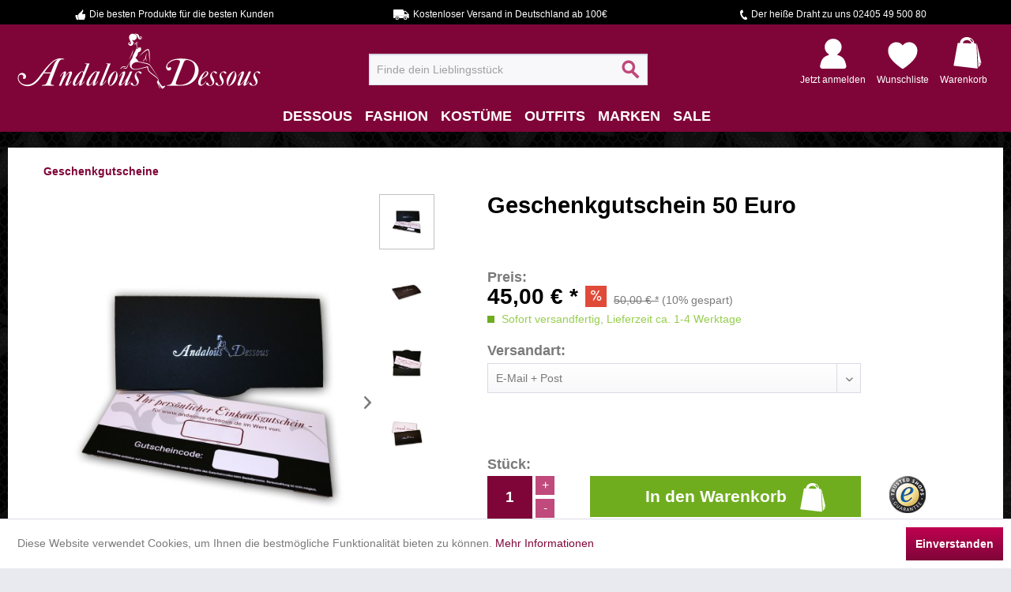

--- FILE ---
content_type: text/html; charset=UTF-8
request_url: https://www.andalous-dessous.de/geschenkgutscheine/geschenkgutschein-50-euro
body_size: 18852
content:
<!DOCTYPE html> <html class="no-js" lang="de" itemscope="itemscope" itemtype="https://schema.org/WebPage"> <head> <meta charset="utf-8"><script>window.dataLayer = window.dataLayer || [];</script><script>window.dataLayer.push({"ecommerce":{"detail":{"actionField":{"list":"Geschenkgutscheine"},"products":[{"name":"Geschenkgutschein 50 Euro","id":"11824901-002","price":"45","brand":"Andalous Dessous","category":"Geschenkgutscheine","variant":"E-Mail + Post"}]},"currencyCode":"EUR"},"google_tag_params":{"ecomm_pagetype":"product","ecomm_prodid":"11824901-002"}});</script><!-- WbmTagManager -->
<script>
var googleTagManagerFunction = function(w,d,s,l,i) {
    w[l]=w[l]||[];
    w[l].push({'gtm.start':new Date().getTime(),event:'gtm.js'});
    var f=d.getElementsByTagName(s)[0],j=d.createElement(s),dl=l!='dataLayer'?'&l='+l:'';
    j.async=true;
    j.src='https://www.googletagmanager.com/gtm.js?id='+i+dl+'';
    f.parentNode.insertBefore(j,f);
};

setTimeout(() => {
    googleTagManagerFunction(window,document,'script','dataLayer','GTM-WLCNQB4');
}, 3000);
</script>
<!-- End WbmTagManager --> <meta name="author" content="Andalous Dessous" /> <meta name="robots" content="index,follow" /> <meta name="revisit-after" content="15 days" /> <meta name="keywords" content="Gutschein, Post, per, Gutscheinkarte, 50, Barauszahlung, Gültigkeit, Mindestbestellwert:, edlen, Umschlag, silberner, Prägung. , unbegrenzte, –, keine, verfällt, nie , möglich , Versand) , anderen" /> <meta name="description" content="Geschenkgutschein über 50 Euro. Ein Gutschein für Andalous Dessous ist das perfekte Geschenk für Weihnachten, Geburtstage oder andere Anlässe. Der Gu…" /> <meta property="og:type" content="product" /> <meta property="og:site_name" content="Andalous Dessous" /> <meta property="og:url" content="https://www.andalous-dessous.de/geschenkgutscheine/geschenkgutschein-50-euro" /> <meta property="og:title" content="Geschenkgutschein 50 Euro" /> <meta property="og:description" content="Geschenkgutschein über 50 Euro. Ein Gutschein für Andalous Dessous ist das perfekte Geschenk für Weihnachten, Geburtstage oder andere Anlässe. Der…" /> <meta property="og:image" content="https://www.andalous-dessous.de/media/image/70/38/47/geschenkgutschein-50-euro-11824901l6gbLF4Tn9ZS0.jpg" /> <meta property="product:brand" content="Andalous Dessous" /> <meta property="product:price" content="45,00" /> <meta property="product:product_link" content="https://www.andalous-dessous.de/geschenkgutscheine/geschenkgutschein-50-euro" /> <meta name="twitter:card" content="product" /> <meta name="twitter:site" content="Andalous Dessous" /> <meta name="twitter:title" content="Geschenkgutschein 50 Euro" /> <meta name="twitter:description" content="Geschenkgutschein über 50 Euro. Ein Gutschein für Andalous Dessous ist das perfekte Geschenk für Weihnachten, Geburtstage oder andere Anlässe. Der…" /> <meta name="twitter:image" content="https://www.andalous-dessous.de/media/image/70/38/47/geschenkgutschein-50-euro-11824901l6gbLF4Tn9ZS0.jpg" /> <meta itemprop="copyrightHolder" content="Andalous Dessous" /> <meta itemprop="copyrightYear" content="2014" /> <meta itemprop="isFamilyFriendly" content="True" /> <meta itemprop="image" content="https://www.andalous-dessous.de/media/image/8c/10/d9/NEU-logo-desktop-311x75.png" /> <meta name="viewport" content="width=device-width, initial-scale=1.0"> <meta name="mobile-web-app-capable" content="yes"> <meta name="apple-mobile-web-app-title" content="Andalous Dessous"> <meta name="apple-mobile-web-app-capable" content="yes"> <meta name="apple-mobile-web-app-status-bar-style" content="default"> <meta name="djwoFEEoij270292qe" content="Yes"> <link rel="apple-touch-icon-precomposed" href="https://www.andalous-dessous.de/media/image/64/c3/34/apple-touch-icon-180x180px.png"> <link rel="shortcut icon" href="https://www.andalous-dessous.de/media/unknown/a6/e1/80/fav-icon-32x32-test.ico"> <meta name="msapplication-navbutton-color" content="#7f0538" /> <meta name="application-name" content="Andalous Dessous" /> <meta name="msapplication-starturl" content="https://www.andalous-dessous.de/" /> <meta name="msapplication-window" content="width=1024;height=768" /> <meta name="msapplication-TileImage" content="https://www.andalous-dessous.de/media/image/b7/59/e4/windows-kachel-icon-150x150.png"> <meta name="msapplication-TileColor" content="#7f0538"> <meta name="theme-color" content="#7f0538" /> <link rel="canonical" href="https://www.andalous-dessous.de/geschenkgutscheine/geschenkgutschein-50-euro" /> <title itemprop="name">Geschenkgutschein 50 Euro | Geschenkgutscheine</title> <link href="/web/cache/1767886422_ab37c833c0d3fc8960d4703e5ac4963c.css" media="all" rel="stylesheet" type="text/css" /> <script>
window.basketData = {
hasData: false,
data:[]
};
</script> <div data-googleAnalytics="true" data-googleConversionID="878355182" data-googleConversionLabel="Kauf" data-googleConversionLanguage="de" data-googleTrackingID="UA-80537693-1" data-googleAnonymizeIp="1" data-googleOptOutCookie="" data-googleTrackingLibrary="ua" data-realAmount="" data-showCookieNote="1" data-cookieNoteMode="0" > </div> </head> <body class="is--ctl-detail is--act-index" ><!-- WbmTagManager (noscript) -->
<noscript><iframe src="https://www.googletagmanager.com/ns.html?id=GTM-WLCNQB4"
            height="0" width="0" style="display:none;visibility:hidden"></iframe></noscript>
<!-- End WbmTagManager (noscript) --> <div class="page-wrap"> <noscript class="noscript-main"> <div class="alert is--warning"> <div class="alert--icon"> <i class="icon--element icon--warning"></i> </div> <div class="alert--content"> Um Andalous&#x20;Dessous in vollem Umfang nutzen zu k&ouml;nnen, empfehlen wir Ihnen Javascript in Ihrem Browser zu aktiveren. </div> </div> </noscript> <div class="prehead"> <div class="container"> <div class="navigation--list-wrapper"> <ul class="navigation--list"> <li class="navigation--entry prehead-advantage"> <span class="prehead-advantage-1"> Die besten Produkte für die besten Kunden </span> </li> <li class="navigation--entry prehead-advantage"> <span class="prehead-advantage-2"> Kostenloser Versand in Deutschland ab 100€ </span> </li> <li class="navigation--entry prehead-advantage"> <span class="prehead-advantage-3"> Der heiße Draht zu uns 02405 49 500 80 </span> </li> </ul> </div> </div> </div> <header class="header-main"> <div class="top-bar"> <div class="container block-group"> <nav class="top-bar--navigation block" role="menubar">   <div class="navigation--entry entry--compare is--hidden" role="menuitem" aria-haspopup="true" data-drop-down-menu="true">   </div> <div class="navigation--entry entry--service has--drop-down" role="menuitem" aria-haspopup="true" data-drop-down-menu="true"> <i class="icon--service"></i> Service/Hilfe </div> </nav> </div> </div> <div class="container header--navigation"> <div class="logo-main block-group" role="banner"> <div class="logo--shop block"> <a class="logo--link" href="https://www.andalous-dessous.de/" title="Andalous Dessous - zur Startseite wechseln"> <picture> <source srcset="https://www.andalous-dessous.de/media/image/8c/10/d9/NEU-logo-desktop-311x75.png" media="(min-width: 78.75em)"> <source srcset="https://www.andalous-dessous.de/media/image/8c/10/d9/NEU-logo-desktop-311x75.png" media="(min-width: 64em)"> <source srcset="https://www.andalous-dessous.de/media/image/8c/10/d9/NEU-logo-desktop-311x75.png" media="(min-width: 48em)"> <img srcset="https://www.andalous-dessous.de/media/image/8c/10/d9/NEU-logo-desktop-311x75.png" alt="Andalous Dessous - zur Startseite wechseln" /> </picture> </a> </div> </div> <nav class="shop--navigation block-group"> <ul class="navigation--list block-group" role="menubar"> <li class="navigation--entry entry--menu-left" role="menuitem"> <a class="entry--link entry--trigger btn is--icon-left" href="#offcanvas--left" data-offcanvas="true" data-offCanvasSelector=".sidebar-main" aria-label="Menü"> <i class="icon--menu"></i> Menü </a> </li> <li class="navigation--entry entry--search" role="menuitem" data-search="true" aria-haspopup="true" data-minLength="2"> <a class="btn entry--link entry--trigger" href="#show-hide--search" title="Suche anzeigen / schließen" aria-label="Suche anzeigen / schließen"> <i class="icon--search"></i> <span class="search--display">Suchen</span> </a> <form action="/search" method="get" class="main-search--form"> <input type="search" name="sSearch" aria-label="Finde dein Lieblingsstück" class="main-search--field" autocomplete="off" autocapitalize="off" placeholder="Finde dein Lieblingsstück" maxlength="30" /> <button type="submit" class="main-search--button" aria-label="Suchen"> <i class="icon--search"></i> <span class="main-search--text">Suchen</span> </button> <div class="form--ajax-loader">&nbsp;</div> </form> <div class="main-search--results"></div> </li>  <li class="navigation--entry entry--account" role="menuitem"> <a href="https://www.andalous-dessous.de/account" title="Mein Konto" class=""> <div class="btn-account">&nbsp;</div> <span class="shop--navigation-entry-text"> Jetzt anmelden </span> </a> </li> <li class="navigation--entry entry--notepad" role="menuitem"> <a href="https://www.andalous-dessous.de/note" title="Wunschliste" > <div class="btn-notepad"> &nbsp; </div> <span class="shop--navigation-entry-text"> Wunschliste </span> </a> </li> <li class="navigation--entry entry--cart" role="menuitem"> <a class="cart--link" href="https://www.andalous-dessous.de/checkout/cart" title="Warenkorb"> <div class="btn-cart cart--quantity"> &nbsp; </div> <span class="shop--navigation-entry-text"> Warenkorb </span> </a> <div class="ajax-loader">&nbsp;</div> </li>  </ul> </nav> <div class="container--ajax-cart" data-collapse-cart="true" data-displayMode="offcanvas"></div> </div> </header> <nav class="navigation-main"> <div class="container" data-menu-scroller="true" data-listSelector=".navigation--list.container" data-viewPortSelector=".navigation--list-wrapper"> <div class="navigation--list-wrapper"> <ul class="navigation--list container" role="menubar" itemscope="itemscope" itemtype="http://schema.org/SiteNavigationElement"> <li class="navigation--entry is--home" role="menuitem"><a class="navigation--link is--first" href="https://www.andalous-dessous.de/" title="Home" itemprop="url"><span itemprop="name">Home</span></a></li><li class="navigation--entry" role="menuitem"><a class="navigation--link" href="https://www.andalous-dessous.de/dessous/" title="Dessous" itemprop="url"><span itemprop="name">Dessous</span></a></li><li class="navigation--entry" role="menuitem"><a class="navigation--link" href="https://www.andalous-dessous.de/fashion/" title="Fashion" itemprop="url"><span itemprop="name">Fashion</span></a></li><li class="navigation--entry" role="menuitem"><a class="navigation--link" href="https://www.andalous-dessous.de/kostueme/" title="Kostüme" itemprop="url"><span itemprop="name">Kostüme</span></a></li><li class="navigation--entry" role="menuitem"><a class="navigation--link" href="https://www.andalous-dessous.de/outfits/" title="Outfits" itemprop="url"><span itemprop="name">Outfits</span></a></li><li class="navigation--entry" role="menuitem"><a class="navigation--link" href="/AdBrands" title="Marken" itemprop="url"><span itemprop="name">Marken</span></a></li><li class="navigation--entry" role="menuitem"><a class="navigation--link" href="https://www.andalous-dessous.de/sale/" title="Sale" itemprop="url"><span itemprop="name">Sale</span></a></li> </ul> </div> <div class="advanced-menu" data-advanced-menu="true"> <div class="trenner"></div> <div class="menu--container" > <div class="button-container"> <a href="https://www.andalous-dessous.de/dessous/" class="button--category" title="Zur Kategorie Dessous"> <i class="icon--arrow-right"></i> Zur Kategorie Dessous </a> <span class="button--close"> <i class="icon--cross"></i> </span> </div> <div class="content--wrapper has--content has--teaser"> <ul class="menu--list menu--level-0 columns--1" style="width: 50%;"> <li class="menu--list-item item--level-0 " data--caturl="url(https://www.andalous-dessous.de/media/image/b7/f4/c4/403_Category.jpg)"> <a href="https://www.andalous-dessous.de/dessous/dessous-sets/" class="menu--list-item-link" title="Dessous Sets"> <img class="caticon" alt="Dessous Sets" src="https://www.andalous-dessous.de/media/image/63/af/41/55.png"/> <img class="catimg" alt="Dessous Sets m" src="https://www.andalous-dessous.de/themes/Frontend/Andalous/frontend/_public/src/img/caticons/missing.jpg"/> <div class="catname">Dessous Sets</div> </a> <ul class="menu--list menu--level-1 columns--1"> <li class="menu--list-item item--level-1 " data--caturl="url(https://www.andalous-dessous.de/media/image/84/ae/73/460_Category.jpg)"> <a href="https://www.andalous-dessous.de/dessous/dessous-sets/erotik-sets/" class="menu--list-item-link" title="Erotik Sets"> Erotik Sets </a> </li> <li class="menu--list-item item--level-1 " data--caturl="url(https://www.andalous-dessous.de/media/image/a6/7d/b2/451_Category.jpg)"> <a href="https://www.andalous-dessous.de/dessous/dessous-sets/brustfrei-sets/" class="menu--list-item-link" title="Brustfrei Sets"> Brustfrei Sets </a> </li> <li class="menu--list-item item--level-1 " data--caturl="url(https://www.andalous-dessous.de/media/image/0e/95/f2/463_Category.jpg)"> <a href="https://www.andalous-dessous.de/dessous/dessous-sets/straps-sets/" class="menu--list-item-link" title="Straps Sets"> Straps Sets </a> </li> <li class="menu--list-item item--level-1 " data--caturl="url(https://www.andalous-dessous.de/media/image/90/19/2c/454_CategoryoNZeDZ44sPelZ.jpg)"> <a href="https://www.andalous-dessous.de/dessous/dessous-sets/bustier-sets/" class="menu--list-item-link" title="Bustier Sets"> Bustier Sets </a> </li> </ul> </li> <li class="menu--list-item item--level-0 " data--caturl="url(https://www.andalous-dessous.de/media/image/91/4b/bc/406_Category.jpg)"> <a href="https://www.andalous-dessous.de/dessous/corsagen-und-korsetts/" class="menu--list-item-link" title="Corsagen und Korsetts"> <img class="caticon" alt="Corsagen und Korsetts" src="https://www.andalous-dessous.de/media/image/61/84/84/53.png"/> <img class="catimg" alt="Corsagen und Korsetts m" src="https://www.andalous-dessous.de/themes/Frontend/Andalous/frontend/_public/src/img/caticons/missing.jpg"/> <div class="catname">Corsagen und Korsetts</div> </a> <ul class="menu--list menu--level-1 columns--1"> <li class="menu--list-item item--level-1 " data--caturl="url(https://www.andalous-dessous.de/media/image/39/a2/a0/448_Category.jpg)"> <a href="https://www.andalous-dessous.de/dessous/corsagen-und-korsetts/korsetts/" class="menu--list-item-link" title="Korsetts"> Korsetts </a> </li> <li class="menu--list-item item--level-1 " data--caturl="url(https://www.andalous-dessous.de/media/image/1e/2e/c2/445_Category.jpg)"> <a href="https://www.andalous-dessous.de/dessous/corsagen-und-korsetts/corsagen/" class="menu--list-item-link" title="Corsagen"> Corsagen </a> </li> </ul> </li> <li class="menu--list-item item--level-0 " data--caturl="url(https://www.andalous-dessous.de/media/image/d8/a7/75/394_Category23hrJ1kuh0aRG.jpg)"> <a href="https://www.andalous-dessous.de/dessous/negligees-und-babydolls/" class="menu--list-item-link" title="Negligees und Babydolls"> <img class="caticon" alt="Negligees und Babydolls" src="https://www.andalous-dessous.de/media/image/4f/2f/68/54.png"/> <img class="catimg" alt="Negligees und Babydolls m" src="https://www.andalous-dessous.de/themes/Frontend/Andalous/frontend/_public/src/img/caticons/missing.jpg"/> <div class="catname">Negligees und Babydolls</div> </a> <ul class="menu--list menu--level-1 columns--1"> <li class="menu--list-item item--level-1 " data--caturl="url(https://www.andalous-dessous.de/media/image/de/f4/62/481_Category.jpg)"> <a href="https://www.andalous-dessous.de/dessous/negligees-und-babydolls/babydolls/" class="menu--list-item-link" title="Babydolls"> Babydolls </a> </li> <li class="menu--list-item item--level-1 " data--caturl="url(https://www.andalous-dessous.de/media/image/77/02/0c/484_Category.jpg)"> <a href="https://www.andalous-dessous.de/dessous/negligees-und-babydolls/negliges/" class="menu--list-item-link" title="Negligés"> Negligés </a> </li> </ul> </li> <li class="menu--list-item item--level-0 " data--caturl="url(https://www.andalous-dessous.de/media/image/e2/3e/fd/388_Category.jpg)"> <a href="https://www.andalous-dessous.de/dessous/strumpfmode/" class="menu--list-item-link" title="Strumpfmode"> <img class="caticon" alt="Strumpfmode" src="https://www.andalous-dessous.de/media/image/52/b9/59/50.png"/> <img class="catimg" alt="Strumpfmode m" src="https://www.andalous-dessous.de/themes/Frontend/Andalous/frontend/_public/src/img/caticons/missing.jpg"/> <div class="catname">Strumpfmode</div> </a> <ul class="menu--list menu--level-1 columns--1"> <li class="menu--list-item item--level-1 " data--caturl="url(https://www.andalous-dessous.de/media/image/46/02/f5/502_Category.jpg)"> <a href="https://www.andalous-dessous.de/dessous/strumpfmode/strumpfhosen/" class="menu--list-item-link" title="Strumpfhosen"> Strumpfhosen </a> </li> <li class="menu--list-item item--level-1 " data--caturl="url(https://www.andalous-dessous.de/media/image/2a/64/9c/499_Category.jpg)"> <a href="https://www.andalous-dessous.de/dessous/strumpfmode/struempfe/" class="menu--list-item-link" title="Strümpfe"> Strümpfe </a> </li> <li class="menu--list-item item--level-1 " data--caturl="url(https://www.andalous-dessous.de/media/image/fc/fb/42/493_Category.jpg)"> <a href="https://www.andalous-dessous.de/dessous/strumpfmode/strumpf-und-strapshalter/" class="menu--list-item-link" title="Strumpf- und Strapshalter"> Strumpf- und Strapshalter </a> </li> <li class="menu--list-item item--level-1 " data--caturl="url(https://www.andalous-dessous.de/media/image/66/3d/be/496_Category.jpg)"> <a href="https://www.andalous-dessous.de/dessous/strumpfmode/strumpfbaender/" class="menu--list-item-link" title="Strumpfbänder"> Strumpfbänder </a> </li> </ul> </li> <li class="menu--list-item item--level-0 " data--caturl="url(https://www.andalous-dessous.de/media/image/6a/81/9a/400_Category.jpg)"> <a href="https://www.andalous-dessous.de/dessous/einteiler/" class="menu--list-item-link" title="Einteiler"> <img class="caticon" alt="Einteiler" src="https://www.andalous-dessous.de/media/image/16/88/e9/51.png"/> <img class="catimg" alt="Einteiler m" src="https://www.andalous-dessous.de/themes/Frontend/Andalous/frontend/_public/src/img/caticons/missing.jpg"/> <div class="catname">Einteiler</div> </a> <ul class="menu--list menu--level-1 columns--1"> <li class="menu--list-item item--level-1 " data--caturl="url(https://www.andalous-dessous.de/media/image/7e/56/9b/466_Category.jpg)"> <a href="https://www.andalous-dessous.de/dessous/einteiler/bodys/" class="menu--list-item-link" title="Bodys"> Bodys </a> </li> <li class="menu--list-item item--level-1 " data--caturl="url(https://www.andalous-dessous.de/media/image/ef/46/f0/469_Category.jpg)"> <a href="https://www.andalous-dessous.de/dessous/einteiler/bodystockings-und-catsuits/" class="menu--list-item-link" title="Bodystockings und Catsuits"> Bodystockings und Catsuits </a> </li> </ul> </li> <li class="menu--list-item item--level-0 " data--caturl="url(https://www.andalous-dessous.de/media/image/e8/10/e9/391_Category.jpg)"> <a href="https://www.andalous-dessous.de/dessous/shapewear/" class="menu--list-item-link" title="Shapewear"> <img class="caticon" alt="Shapewear" src="https://www.andalous-dessous.de/media/image/e7/06/04/56.png"/> <img class="catimg" alt="Shapewear m" src="https://www.andalous-dessous.de/themes/Frontend/Andalous/frontend/_public/src/img/caticons/missing.jpg"/> <div class="catname">Shapewear</div> </a> <ul class="menu--list menu--level-1 columns--1"> <li class="menu--list-item item--level-1 " data--caturl="url(https://www.andalous-dessous.de/media/image/b3/3a/c1/487_Category.jpg)"> <a href="https://www.andalous-dessous.de/dessous/shapewear/fuer-die-silhouette/" class="menu--list-item-link" title="für die Silhouette"> für die Silhouette </a> </li> <li class="menu--list-item item--level-1 " data--caturl="url(https://www.andalous-dessous.de/media/image/3b/9d/12/490_Category.jpg)"> <a href="https://www.andalous-dessous.de/dessous/shapewear/fuer-die-taille/" class="menu--list-item-link" title="für die Taille"> für die Taille </a> </li> </ul> </li> <li class="menu--list-item item--level-0 " data--caturl="url(https://www.andalous-dessous.de/media/image/3b/b1/e2/1143_Category.jpg)"> <a href="https://www.andalous-dessous.de/dessous/hoeschen/" class="menu--list-item-link" title="Höschen"> <img class="caticon" alt="Höschen" src="https://www.andalous-dessous.de/media/image/78/31/d9/49.png"/> <img class="catimg" alt="Höschen m" src="https://www.andalous-dessous.de/themes/Frontend/Andalous/frontend/_public/src/img/caticons/missing.jpg"/> <div class="catname">Höschen</div> </a> <ul class="menu--list menu--level-1 columns--1"> <li class="menu--list-item item--level-1 " data--caturl="url(https://www.andalous-dessous.de/media/image/10/c8/5a/475_Category.jpg)"> <a href="https://www.andalous-dessous.de/dessous/hoeschen/slips/" class="menu--list-item-link" title="Slips"> Slips </a> </li> <li class="menu--list-item item--level-1 " data--caturl="url(https://www.andalous-dessous.de/media/image/6c/06/e1/472_Category.jpg)"> <a href="https://www.andalous-dessous.de/dessous/hoeschen/panty/" class="menu--list-item-link" title="Panty"> Panty </a> </li> <li class="menu--list-item item--level-1 " data--caturl="url(https://www.andalous-dessous.de/media/image/9e/86/ef/478_Category.jpg)"> <a href="https://www.andalous-dessous.de/dessous/hoeschen/strings/" class="menu--list-item-link" title="Strings"> Strings </a> </li> </ul> </li> <li class="menu--list-item item--level-0 " data--caturl="url(https://www.andalous-dessous.de/media/image/5f/ef/39/409_CategoryyYAyCtHN2EWnP.jpg)"> <a href="https://www.andalous-dessous.de/dessous/bhs/" class="menu--list-item-link" title="BHs"> <img class="caticon" alt="BHs" src="https://www.andalous-dessous.de/media/image/21/c0/f1/48.png"/> <img class="catimg" alt="BHs m" src="https://www.andalous-dessous.de/themes/Frontend/Andalous/frontend/_public/src/img/caticons/missing.jpg"/> <div class="catname">BHs</div> </a> <ul class="menu--list menu--level-1 columns--1"> <li class="menu--list-item item--level-1 " > <a href="https://www.andalous-dessous.de/dessous/bhs/alle-bhs/" class="menu--list-item-link" title="Alle BHs"> Alle BHs </a> </li> <li class="menu--list-item item--level-1 " data--caturl="url(https://www.andalous-dessous.de/media/image/f0/59/86/430_Category.jpg)"> <a href="https://www.andalous-dessous.de/dessous/bhs/balconette-bh/" class="menu--list-item-link" title="Balconette BH"> Balconette BH </a> </li> <li class="menu--list-item item--level-1 " data--caturl="url(https://www.andalous-dessous.de/media/image/33/d1/82/424_Categoryf6kpcNfY3kTco.jpg)"> <a href="https://www.andalous-dessous.de/dessous/bhs/sport-bh/" class="menu--list-item-link" title="Sport-BH"> Sport-BH </a> </li> <li class="menu--list-item item--level-1 " data--caturl="url(https://www.andalous-dessous.de/media/image/54/d7/25/439_Category2PVIlAnaYnim0.jpg)"> <a href="https://www.andalous-dessous.de/dessous/bhs/soft-cup-bh/" class="menu--list-item-link" title="Soft Cup BH"> Soft Cup BH </a> </li> <li class="menu--list-item item--level-1 " data--caturl="url(https://www.andalous-dessous.de/media/image/3f/3e/24/433_Category.jpg)"> <a href="https://www.andalous-dessous.de/dessous/bhs/buegel-bh/" class="menu--list-item-link" title="Bügel BH"> Bügel BH </a> </li> <li class="menu--list-item item--level-1 " data--caturl="url(https://www.andalous-dessous.de/media/image/95/f2/c3/427_Category.jpg)"> <a href="https://www.andalous-dessous.de/dessous/bhs/push-up-bh/" class="menu--list-item-link" title="Push Up BH"> Push Up BH </a> </li> <li class="menu--list-item item--level-1 " data--caturl="url(https://www.andalous-dessous.de/media/image/e1/53/bc/442_Category.jpg)"> <a href="https://www.andalous-dessous.de/dessous/bhs/bh-zubehoer/" class="menu--list-item-link" title="BH Zubehör"> BH Zubehör </a> </li> </ul> </li> <li class="menu--list-item item--level-0 " data--caturl="url(https://www.andalous-dessous.de/media/image/43/5d/f6/412_Category.jpg)"> <a href="https://www.andalous-dessous.de/dessous/accessoires/" class="menu--list-item-link" title="Accessoires"> <img class="caticon" alt="Accessoires" src="https://www.andalous-dessous.de/media/image/59/3b/f6/52.png"/> <img class="catimg" alt="Accessoires m" src="https://www.andalous-dessous.de/themes/Frontend/Andalous/frontend/_public/src/img/caticons/missing.jpg"/> <div class="catname">Accessoires</div> </a> <ul class="menu--list menu--level-1 columns--1"> <li class="menu--list-item item--level-1 " data--caturl="url(https://www.andalous-dessous.de/media/image/73/04/94/418_Category.jpg)"> <a href="https://www.andalous-dessous.de/dessous/accessoires/pasties/" class="menu--list-item-link" title="Pasties"> Pasties </a> </li> <li class="menu--list-item item--level-1 " data--caturl="url(https://www.andalous-dessous.de/media/image/6d/7d/41/421_Category.jpg)"> <a href="https://www.andalous-dessous.de/dessous/accessoires/spielzeug/" class="menu--list-item-link" title="Spielzeug"> Spielzeug </a> </li> </ul> </li> </ul> <div class="menu--delimiter" style="right: 50%;"></div> <div class="menu--teaser" style="width: 50%;"> <a href="https://www.andalous-dessous.de/dessous/" title="Zur Kategorie Dessous" class="teaser--image" style="background-image: url(https://www.andalous-dessous.de/media/image/2b/aa/68/580_Category.jpg);"></a> <div class="teaser--text"> Reizwäsche und sexy Dessous: In Hülle und Fülle Bei Andalous Dessous finden Sie alles für „unten drunter“ – aber nicht nur! Unser Sortiment umfasst nämlich nicht nur klassische Damenunterwäsche, sondern auch wunderbare Reizwäsche für... <a class="teaser--text-link" href="https://www.andalous-dessous.de/dessous/" title="mehr erfahren"> mehr erfahren </a> </div> </div> </div> </div> <div class="menu--container" > <div class="button-container"> <a href="https://www.andalous-dessous.de/fashion/" class="button--category" title="Zur Kategorie Fashion"> <i class="icon--arrow-right"></i> Zur Kategorie Fashion </a> <span class="button--close"> <i class="icon--cross"></i> </span> </div> <div class="content--wrapper has--content has--teaser"> <ul class="menu--list menu--level-0 columns--1" style="width: 50%;"> <li class="menu--list-item item--level-0 " data--caturl="url(https://www.andalous-dessous.de/media/image/db/5c/de/514_Category.jpg)"> <a href="https://www.andalous-dessous.de/fashion/kleider/" class="menu--list-item-link" title="Kleider"> <img class="caticon" alt="Kleider" src="https://www.andalous-dessous.de/media/image/ba/07/d0/39.png"/> <img class="catimg" alt="Kleider m" src="https://www.andalous-dessous.de/themes/Frontend/Andalous/frontend/_public/src/img/caticons/missing.jpg"/> <div class="catname">Kleider</div> </a> <ul class="menu--list menu--level-1 columns--1"> <li class="menu--list-item item--level-1 " data--caturl="url(https://www.andalous-dessous.de/media/image/b8/ca/3a/556_Category.jpg)"> <a href="https://www.andalous-dessous.de/fashion/kleider/strapskleider/" class="menu--list-item-link" title="Strapskleider"> Strapskleider </a> </li> <li class="menu--list-item item--level-1 " data--caturl="url(https://www.andalous-dessous.de/media/image/44/ee/46/547_Category.jpg)"> <a href="https://www.andalous-dessous.de/fashion/kleider/abendkleider/" class="menu--list-item-link" title="Abendkleider"> Abendkleider </a> </li> <li class="menu--list-item item--level-1 " data--caturl="url(https://www.andalous-dessous.de/media/image/7e/8c/66/550_Category.jpg)"> <a href="https://www.andalous-dessous.de/fashion/kleider/minikleider/" class="menu--list-item-link" title="Minikleider"> Minikleider </a> </li> <li class="menu--list-item item--level-1 " data--caturl="url(https://www.andalous-dessous.de/media/image/d7/ab/56/553_CategoryoWyCKoZYtdlyn.jpg)"> <a href="https://www.andalous-dessous.de/fashion/kleider/netzkleider/" class="menu--list-item-link" title="Netzkleider"> Netzkleider </a> </li> </ul> </li> <li class="menu--list-item item--level-0 " data--caturl="url(https://www.andalous-dessous.de/media/image/9e/5b/6f/520_Category.jpg)"> <a href="https://www.andalous-dessous.de/fashion/roecke/" class="menu--list-item-link" title="Röcke"> <img class="caticon" alt="Röcke" src="https://www.andalous-dessous.de/media/image/50/70/ee/41.png"/> <img class="catimg" alt="Röcke m" src="https://www.andalous-dessous.de/themes/Frontend/Andalous/frontend/_public/src/img/caticons/missing.jpg"/> <div class="catname">Röcke</div> </a> </li> <li class="menu--list-item item--level-0 " data--caturl="url(https://www.andalous-dessous.de/media/image/8d/25/85/517_Category.jpg)"> <a href="https://www.andalous-dessous.de/fashion/nachtwaesche/" class="menu--list-item-link" title="Nachtwäsche"> <img class="caticon" alt="Nachtwäsche" src="https://www.andalous-dessous.de/media/image/d6/23/86/44.png"/> <img class="catimg" alt="Nachtwäsche m" src="https://www.andalous-dessous.de/themes/Frontend/Andalous/frontend/_public/src/img/caticons/missing.jpg"/> <div class="catname">Nachtwäsche</div> </a> </li> <li class="menu--list-item item--level-0 " data--caturl="url(https://www.andalous-dessous.de/media/image/f8/89/05/511_Category.jpg)"> <a href="https://www.andalous-dessous.de/fashion/hosen-und-leggings/" class="menu--list-item-link" title="Hosen und Leggings"> <img class="caticon" alt="Hosen und Leggings" src="https://www.andalous-dessous.de/media/image/ac/cc/86/47.png"/> <img class="catimg" alt="Hosen und Leggings m" src="https://www.andalous-dessous.de/themes/Frontend/Andalous/frontend/_public/src/img/caticons/missing.jpg"/> <div class="catname">Hosen und Leggings</div> </a> </li> <li class="menu--list-item item--level-0 " data--caturl="url(https://www.andalous-dessous.de/media/image/65/9d/6d/505_Category.jpg)"> <a href="https://www.andalous-dessous.de/fashion/fashion-accessoires/" class="menu--list-item-link" title="Fashion Accessoires"> <img class="caticon" alt="Fashion Accessoires" src="https://www.andalous-dessous.de/media/image/53/ce/d4/42.png"/> <img class="catimg" alt="Fashion Accessoires m" src="https://www.andalous-dessous.de/themes/Frontend/Andalous/frontend/_public/src/img/caticons/missing.jpg"/> <div class="catname">Fashion Accessoires</div> </a> </li> <li class="menu--list-item item--level-0 " data--caturl="url(https://www.andalous-dessous.de/media/image/3e/fa/da/1159_Category.jpg)"> <a href="https://www.andalous-dessous.de/fashion/oberteile/" class="menu--list-item-link" title="Oberteile"> <img class="caticon" alt="Oberteile" src="https://www.andalous-dessous.de/media/image/b7/56/49/45.png"/> <img class="catimg" alt="Oberteile m" src="https://www.andalous-dessous.de/themes/Frontend/Andalous/frontend/_public/src/img/caticons/missing.jpg"/> <div class="catname">Oberteile</div> </a> </li> <li class="menu--list-item item--level-0 " data--caturl="url(https://www.andalous-dessous.de/media/image/7c/7b/3f/1151_Category.jpg)"> <a href="https://www.andalous-dessous.de/fashion/strandbekleidung/" class="menu--list-item-link" title="Strandbekleidung"> <img class="caticon" alt="Strandbekleidung" src="https://www.andalous-dessous.de/media/image/20/7a/e1/43.png"/> <img class="catimg" alt="Strandbekleidung m" src="https://www.andalous-dessous.de/themes/Frontend/Andalous/frontend/_public/src/img/caticons/missing.jpg"/> <div class="catname">Strandbekleidung</div> </a> </li> <li class="menu--list-item item--level-0 " data--caturl="url(https://www.andalous-dessous.de/media/image/85/aa/ba/508_Category.jpg)"> <a href="https://www.andalous-dessous.de/fashion/bademode/" class="menu--list-item-link" title="Bademode"> <img class="caticon" alt="Bademode" src="https://www.andalous-dessous.de/media/image/d4/e3/1b/40.png"/> <img class="catimg" alt="Bademode m" src="https://www.andalous-dessous.de/themes/Frontend/Andalous/frontend/_public/src/img/caticons/missing.jpg"/> <div class="catname">Bademode</div> </a> <ul class="menu--list menu--level-1 columns--1"> <li class="menu--list-item item--level-1 " data--caturl="url(https://www.andalous-dessous.de/media/image/7a/f6/f0/535_Category.jpg)"> <a href="https://www.andalous-dessous.de/fashion/bademode/bikini/" class="menu--list-item-link" title="Bikini"> Bikini </a> </li> <li class="menu--list-item item--level-1 " data--caturl="url(https://www.andalous-dessous.de/media/image/c4/d4/1e/538_Categoryr2NceGWLfNdfb.jpg)"> <a href="https://www.andalous-dessous.de/fashion/bademode/monokini/" class="menu--list-item-link" title="Monokini"> Monokini </a> </li> <li class="menu--list-item item--level-1 " data--caturl="url(https://www.andalous-dessous.de/media/image/5e/1e/6b/532_Category.jpg)"> <a href="https://www.andalous-dessous.de/fashion/bademode/badeanzug/" class="menu--list-item-link" title="Badeanzug"> Badeanzug </a> </li> </ul> </li> </ul> <div class="menu--delimiter" style="right: 50%;"></div> <div class="menu--teaser" style="width: 50%;"> <a href="https://www.andalous-dessous.de/fashion/" title="Zur Kategorie Fashion" class="teaser--image" style="background-image: url(https://www.andalous-dessous.de/media/image/33/f9/fe/577_Category.jpg);"></a> <div class="teaser--text"> Sexy Kleidung: F&uuml;r jeden Anlass was dabei Das Fashion-Sortiment bei Andalous Dessous ist vielf&auml;ltig und hat doch immer das Ziel, die Frau attraktiv, begehrenswert und sexy aussehen zu lassen. Unsere Produkte sind feminin und spannend... <a class="teaser--text-link" href="https://www.andalous-dessous.de/fashion/" title="mehr erfahren"> mehr erfahren </a> </div> </div> </div> </div> <div class="menu--container" > <div class="button-container"> <a href="https://www.andalous-dessous.de/kostueme/" class="button--category" title="Zur Kategorie Kostüme"> <i class="icon--arrow-right"></i> Zur Kategorie Kostüme </a> <span class="button--close"> <i class="icon--cross"></i> </span> </div> <div class="content--wrapper has--content has--teaser"> <ul class="menu--list menu--level-0 columns--1" style="width: 50%;"> <li class="menu--list-item item--level-0 " > <a href="https://www.andalous-dessous.de/kostueme/krankenschwester/" class="menu--list-item-link" title="Krankenschwester"> <img class="caticon" alt="Krankenschwester m" src="https://www.andalous-dessous.de/themes/Frontend/Andalous/frontend/_public/src/img/caticons/missing.png"/> <img class="catimg" alt="Krankenschwester" src="https://www.andalous-dessous.de/media/image/07/g0/ae/26.jpg"/> <div class="catname">Krankenschwester</div> </a> </li> <li class="menu--list-item item--level-0 " > <a href="https://www.andalous-dessous.de/kostueme/haeschen/" class="menu--list-item-link" title="Häschen"> <img class="caticon" alt="Häschen m" src="https://www.andalous-dessous.de/themes/Frontend/Andalous/frontend/_public/src/img/caticons/missing.png"/> <img class="catimg" alt="Häschen" src="https://www.andalous-dessous.de/media/image/57/a6/3c/27.jpg"/> <div class="catname">Häschen</div> </a> </li> <li class="menu--list-item item--level-0 " > <a href="https://www.andalous-dessous.de/kostueme/polizistin/" class="menu--list-item-link" title="Polizistin"> <img class="caticon" alt="Polizistin m" src="https://www.andalous-dessous.de/themes/Frontend/Andalous/frontend/_public/src/img/caticons/missing.png"/> <img class="catimg" alt="Polizistin" src="https://www.andalous-dessous.de/media/image/ca/af/dc/28.jpg"/> <div class="catname">Polizistin</div> </a> </li> <li class="menu--list-item item--level-0 " > <a href="https://www.andalous-dessous.de/kostueme/dienstmaedchen/" class="menu--list-item-link" title="Dienstmädchen"> <img class="caticon" alt="Dienstmädchen m" src="https://www.andalous-dessous.de/themes/Frontend/Andalous/frontend/_public/src/img/caticons/missing.png"/> <img class="catimg" alt="Dienstmädchen" src="https://www.andalous-dessous.de/media/image/b2/14/c7/30.jpg"/> <div class="catname">Dienstmädchen</div> </a> </li> <li class="menu--list-item item--level-0 " > <a href="https://www.andalous-dessous.de/kostueme/schulmaedchen/" class="menu--list-item-link" title="Schulmädchen"> <img class="caticon" alt="Schulmädchen m" src="https://www.andalous-dessous.de/themes/Frontend/Andalous/frontend/_public/src/img/caticons/missing.png"/> <img class="catimg" alt="Schulmädchen" src="https://www.andalous-dessous.de/media/image/7e/2e/85/31.jpg"/> <div class="catname">Schulmädchen</div> </a> </li> <li class="menu--list-item item--level-0 " > <a href="https://www.andalous-dessous.de/kostueme/stewardess/" class="menu--list-item-link" title="Stewardess"> <img class="caticon" alt="Stewardess m" src="https://www.andalous-dessous.de/themes/Frontend/Andalous/frontend/_public/src/img/caticons/missing.png"/> <img class="catimg" alt="Stewardess" src="https://www.andalous-dessous.de/media/image/eb/df/5d/32.jpg"/> <div class="catname">Stewardess</div> </a> </li> <li class="menu--list-item item--level-0 " > <a href="https://www.andalous-dessous.de/kostueme/katze/" class="menu--list-item-link" title="Katze"> <img class="caticon" alt="Katze m" src="https://www.andalous-dessous.de/themes/Frontend/Andalous/frontend/_public/src/img/caticons/missing.png"/> <img class="catimg" alt="Katze" src="https://www.andalous-dessous.de/media/image/04/66/af/33.jpg"/> <div class="catname">Katze</div> </a> </li> <li class="menu--list-item item--level-0 " > <a href="https://www.andalous-dessous.de/kostueme/halloween/" class="menu--list-item-link" title="Halloween"> <img class="caticon" alt="Halloween m" src="https://www.andalous-dessous.de/themes/Frontend/Andalous/frontend/_public/src/img/caticons/missing.png"/> <img class="catimg" alt="Halloween" src="https://www.andalous-dessous.de/media/image/ae/88/f9/38.jpg"/> <div class="catname">Halloween</div> </a> </li> </ul> <div class="menu--delimiter" style="right: 50%;"></div> <div class="menu--teaser" style="width: 50%;"> <a href="https://www.andalous-dessous.de/kostueme/" title="Zur Kategorie Kostüme" class="teaser--image" style="background-image: url(https://www.andalous-dessous.de/media/image/e0/09/b6/382_Category.jpg);"></a> <div class="teaser--text"> Sexy Kost&uuml;me f&uuml;r 1000 Anl&auml;sse Wenn Sie auf der Suche nach einem sexy Kost&uuml;m sind, sind Sie bei Andalous Dessous genau richtig. Denn erotische Kost&uuml;me sind keine gew&ouml;hnliche Reizw&auml;sche , sondern der... <a class="teaser--text-link" href="https://www.andalous-dessous.de/kostueme/" title="mehr erfahren"> mehr erfahren </a> </div> </div> </div> </div> <div class="menu--container" > <div class="button-container"> <a href="https://www.andalous-dessous.de/outfits/" class="button--category" title="Zur Kategorie Outfits"> <i class="icon--arrow-right"></i> Zur Kategorie Outfits </a> <span class="button--close"> <i class="icon--cross"></i> </span> </div> <div class="content--wrapper has--content has--teaser"> <ul class="menu--list menu--level-0 columns--1" style="width: 50%;"> <li class="menu--list-item item--level-0 " > <a href="https://www.andalous-dessous.de/outfits/burlesque/" class="menu--list-item-link" title="Burlesque"> <img class="caticon" alt="Burlesque m" src="https://www.andalous-dessous.de/themes/Frontend/Andalous/frontend/_public/src/img/caticons/missing.png"/> <img class="catimg" alt="Burlesque" src="https://www.andalous-dessous.de/media/image/bf/05/40/13.jpg"/> <div class="catname">Burlesque</div> </a> </li> <li class="menu--list-item item--level-0 " > <a href="https://www.andalous-dessous.de/outfits/brautmode/" class="menu--list-item-link" title="Brautmode"> <img class="caticon" alt="Brautmode m" src="https://www.andalous-dessous.de/themes/Frontend/Andalous/frontend/_public/src/img/caticons/missing.png"/> <img class="catimg" alt="Brautmode" src="https://www.andalous-dessous.de/media/image/1c/73/8e/15.jpg"/> <div class="catname">Brautmode</div> </a> </li> <li class="menu--list-item item--level-0 " > <a href="https://www.andalous-dessous.de/outfits/gogo/" class="menu--list-item-link" title="Gogo"> <img class="caticon" alt="Gogo m" src="https://www.andalous-dessous.de/themes/Frontend/Andalous/frontend/_public/src/img/caticons/missing.png"/> <img class="catimg" alt="Gogo" src="https://www.andalous-dessous.de/media/image/89/2f/c1/17.jpg"/> <div class="catname">Gogo</div> </a> </li> <li class="menu--list-item item--level-0 " > <a href="https://www.andalous-dessous.de/outfits/lack-und-leder/" class="menu--list-item-link" title="Lack und Leder"> <img class="caticon" alt="Lack und Leder m" src="https://www.andalous-dessous.de/themes/Frontend/Andalous/frontend/_public/src/img/caticons/missing.png"/> <img class="catimg" alt="Lack und Leder" src="https://www.andalous-dessous.de/media/image/f8/55/6a/18.jpg"/> <div class="catname">Lack und Leder</div> </a> </li> <li class="menu--list-item item--level-0 " > <a href="https://www.andalous-dessous.de/outfits/disco-und-clubwear/" class="menu--list-item-link" title="Disco und Clubwear"> <img class="caticon" alt="Disco und Clubwear m" src="https://www.andalous-dessous.de/themes/Frontend/Andalous/frontend/_public/src/img/caticons/missing.png"/> <img class="catimg" alt="Disco und Clubwear" src="https://www.andalous-dessous.de/media/image/b4/bf/fe/21.jpg"/> <div class="catname">Disco und Clubwear</div> </a> </li> <li class="menu--list-item item--level-0 " > <a href="https://www.andalous-dessous.de/outfits/grosse-groessen/" class="menu--list-item-link" title="große Größen"> <img class="caticon" alt="große Größen m" src="https://www.andalous-dessous.de/themes/Frontend/Andalous/frontend/_public/src/img/caticons/missing.png"/> <img class="catimg" alt="große Größen" src="https://www.andalous-dessous.de/media/image/c1/f1/9a/24.jpg"/> <div class="catname">große Größen</div> </a> </li> <li class="menu--list-item item--level-0 " > <a href="https://www.andalous-dessous.de/outfits/weihnachten/" class="menu--list-item-link" title="Weihnachten"> <img class="caticon" alt="Weihnachten m" src="https://www.andalous-dessous.de/themes/Frontend/Andalous/frontend/_public/src/img/caticons/missing.png"/> <img class="catimg" alt="Weihnachten" src="https://www.andalous-dessous.de/media/image/36/c4/ce/111.jpg"/> <div class="catname">Weihnachten</div> </a> </li> </ul> <div class="menu--delimiter" style="right: 50%;"></div> <div class="menu--teaser" style="width: 50%;"> <div class="teaser--text"> Sexy Outfits für jeden Style St&ouml;bern Sie in unseren Outfits nach Dessous, Reizw&auml;sche und Fashion verschiedener Stile und Themenbereiche. So k&ouml;nnen Sie sich ganz nach Ihren pers&ouml;nlichen Vorlieben richten und die richtigen... <a class="teaser--text-link" href="https://www.andalous-dessous.de/outfits/" title="mehr erfahren"> mehr erfahren </a> </div> </div> </div> </div> <div class="menu--container" style="display:none!important;" > <div class="button-container"> <a href="/AdBrands" class="button--category" title="Zur Kategorie Marken"> <i class="icon--arrow-right"></i> Zur Kategorie Marken </a> <span class="button--close"> <i class="icon--cross"></i> </span> </div> </div> <div class="menu--container" style="display:none!important;" > <div class="button-container"> <a href="https://www.andalous-dessous.de/sale/" class="button--category" title="Zur Kategorie Sale"> <i class="icon--arrow-right"></i> Zur Kategorie Sale </a> <span class="button--close"> <i class="icon--cross"></i> </span> </div> <div class="content--wrapper has--teaser"> <div class="menu--teaser" style="width: 100%;"> <div class="teaser--text"> G&uuml;nstige Lingerie im Sale Wenn Sie g&uuml;nstig Dessous kaufen m&ouml;chten, sind Sie im Sale von Andalous genau richtig. Da wir unser Sortiment st&auml;ndig erneuern, haben wir immer besondere Angebote an Dessous, Fashion und... <a class="teaser--text-link" href="https://www.andalous-dessous.de/sale/" title="mehr erfahren"> mehr erfahren </a> </div> </div> </div> </div> <div class="menu--container" style="display:none!important;" > <div class="button-container"> <a href="https://www.andalous-dessous.de/neuheiten/" class="button--category" title="Zur Kategorie Neuheiten"> <i class="icon--arrow-right"></i> Zur Kategorie Neuheiten </a> <span class="button--close"> <i class="icon--cross"></i> </span> </div> <div class="content--wrapper has--teaser"> <div class="menu--teaser" style="width: 100%;"> <div class="teaser--text"> Brandneue&nbsp;Dessous und Reizw&auml;sche Bei Andalous Dessous nehmen wir f&uuml;r Sie immer wieder neue Produkte ins Sortiment. Hier finden Sie st&auml;ndig die neuesten Dessous Kollektionen und Einzelst&uuml;cke. Auch zu saisonalen Waren... <a class="teaser--text-link" href="https://www.andalous-dessous.de/neuheiten/" title="mehr erfahren"> mehr erfahren </a> </div> </div> </div> </div> <div class="menu--container" style="display:none!important;" > <div class="button-container"> <a href="https://www.andalous-dessous.de/geschenkgutscheine/" class="button--category" title="Zur Kategorie Geschenkgutscheine"> <i class="icon--arrow-right"></i> Zur Kategorie Geschenkgutscheine </a> <span class="button--close"> <i class="icon--cross"></i> </span> </div> <div class="content--wrapper has--teaser"> <div class="menu--teaser" style="width: 100%;"> <div class="teaser--text"> Geschenkgutscheine f&uuml;r Dessous M&ouml;chten Sie Dessous verschenken, wissen aber nicht, was die Beschenkte besonders mag? Dann ist ein Geschenkgutschein von Andalous Dessous die optimale L&ouml;sung. Mit einem Gutschein kann sich die... <a class="teaser--text-link" href="https://www.andalous-dessous.de/geschenkgutscheine/" title="mehr erfahren"> mehr erfahren </a> </div> </div> </div> </div> </div> </div> </nav> <section class="content-main container block-group"> <nav class="content--breadcrumb block"> <a class="breadcrumb--button breadcrumb--link" href="https://www.andalous-dessous.de/geschenkgutscheine/" title="Übersicht"> <i class="icon--arrow-left"></i> <span class="breadcrumb--title">Übersicht</span> </a> <ul class="breadcrumb--list" role="menu" itemscope itemtype="https://schema.org/BreadcrumbList"> <li class="breadcrumb--entry is--active" itemprop="itemListElement" itemscope itemtype="http://schema.org/ListItem"> <a class="breadcrumb--link" href="https://www.andalous-dessous.de/geschenkgutscheine/" title="Geschenkgutscheine" itemprop="item"> <link itemprop="url" href="https://www.andalous-dessous.de/geschenkgutscheine/" /> <span class="breadcrumb--title" itemprop="name">Geschenkgutscheine</span> </a> <meta itemprop="position" content="0" /> </li> </ul> </nav> <nav class="product--navigation"> <a href="#" class="navigation--link link--prev"> <div class="link--prev-button"> <span class="link--prev-inner">Zurück</span> </div> <div class="image--wrapper"> <div class="image--container"></div> </div> </a> <a href="#" class="navigation--link link--next"> <div class="link--next-button"> <span class="link--next-inner">Vor</span> </div> <div class="image--wrapper"> <div class="image--container"></div> </div> </a> </nav> <div class="content-main--inner"> <aside class="sidebar-main off-canvas"> <div class="navigation--smartphone"> <ul class="navigation--list "> <li class="navigation--entry entry--close-off-canvas"> <a href="#close-categories-menu" title="Menü schließen" class="navigation--link"> Menü schließen <i class="icon--arrow-right"></i> </a> </li> </ul> <div class="mobile--switches">   </div> </div> <div class="sidebar--categories-wrapper" data-subcategory-nav="true" data-mainCategoryId="3" data-categoryId="114" data-fetchUrl="/widgets/listing/getCategory/categoryId/114"> <div class="categories--headline navigation--headline"> Kategorien </div> <div class="sidebar--categories-navigation"> <ul class="sidebar--navigation categories--navigation navigation--list is--drop-down is--level0 is--rounded" role="menu"> <li class="navigation--entry has--sub-children" role="menuitem"> <a class="navigation--link link--go-forward" href="https://www.andalous-dessous.de/dessous/" data-categoryId="5" data-fetchUrl="/widgets/listing/getCategory/categoryId/5" title="Dessous" > Dessous <span class="is--icon-right"> <i class="icon--arrow-right"></i> </span> </a> </li> <li class="navigation--entry has--sub-children" role="menuitem"> <a class="navigation--link link--go-forward" href="https://www.andalous-dessous.de/fashion/" data-categoryId="6" data-fetchUrl="/widgets/listing/getCategory/categoryId/6" title="Fashion" > Fashion <span class="is--icon-right"> <i class="icon--arrow-right"></i> </span> </a> </li> <li class="navigation--entry has--sub-children" role="menuitem"> <a class="navigation--link link--go-forward" href="https://www.andalous-dessous.de/kostueme/" data-categoryId="7" data-fetchUrl="/widgets/listing/getCategory/categoryId/7" title="Kostüme" > Kostüme <span class="is--icon-right"> <i class="icon--arrow-right"></i> </span> </a> </li> <li class="navigation--entry has--sub-children" role="menuitem"> <a class="navigation--link link--go-forward" href="https://www.andalous-dessous.de/outfits/" data-categoryId="8" data-fetchUrl="/widgets/listing/getCategory/categoryId/8" title="Outfits" > Outfits <span class="is--icon-right"> <i class="icon--arrow-right"></i> </span> </a> </li> <li class="navigation--entry" role="menuitem"> <a class="navigation--link" href="/AdBrands" data-categoryId="10" data-fetchUrl="/widgets/listing/getCategory/categoryId/10" title="Marken" target="_parent"> Marken </a> </li> <li class="navigation--entry" role="menuitem"> <a class="navigation--link" href="https://www.andalous-dessous.de/sale/" data-categoryId="9" data-fetchUrl="/widgets/listing/getCategory/categoryId/9" title="Sale" > Sale </a> </li> <li class="navigation--entry" role="menuitem"> <a class="navigation--link" href="https://www.andalous-dessous.de/neuheiten/" data-categoryId="113" data-fetchUrl="/widgets/listing/getCategory/categoryId/113" title="Neuheiten" > Neuheiten </a> </li> <li class="navigation--entry is--active" role="menuitem"> <a class="navigation--link is--active" href="https://www.andalous-dessous.de/geschenkgutscheine/" data-categoryId="114" data-fetchUrl="/widgets/listing/getCategory/categoryId/114" title="Geschenkgutscheine" > Geschenkgutscheine </a> </li> </ul> </div> </div> <script type="text/javascript">
_tsRatingConfig = {
tsid: 'XA0260A817E2899EC389BE6DF2165ACFC',
variant: 'testimonial',
theme: 'light',
reviews: '5',
betterThan: '3.0',
richSnippets: 'off',
backgroundColor: '#ffdc0f',
linkColor: '#000000',
quotationMarkColor: '#FFFFFF',
fontFamily: 'Arial',
reviewMinLength: '10'
};
var scripts = document.getElementsByTagName('SCRIPT'),
me = scripts[scripts.length - 1];
var _ts = document.createElement('SCRIPT');
_ts.type = 'text/javascript';
_ts.async = true;
_ts.src =
'//widgets.trustedshops.com/reviews/tsSticker/tsSticker.js';
me.parentNode.insertBefore(_ts, me);
_tsRatingConfig.script = _ts;
</script> </aside> <div class="content--wrapper"> <div class="content product--details" itemscope itemtype="http://schema.org/Product" data-product-navigation="/widgets/listing/productNavigation" data-category-id="114" data-main-ordernumber="11824901-002" data-ajax-wishlist="true" data-compare-ajax="true" data-ajax-variants-container="true"> <meta itemprop="name" content="Geschenkgutschein 50 Euro"> <meta itemprop="itemCondition" content="new"> <header class="product--header"> <div class="product--info"> </div> </header> <div class="product--detail-upper block-group"> <div class="product--image-container image-slider product--image-zoom" data-image-slider="true" data-image-gallery="true" data-maxZoom="0" data-thumbnails=".image--thumbnails" > <div class="image--thumbnails image-slider--thumbnails"> <div class="image-slider--thumbnails-slide"> <a href="https://www.andalous-dessous.de/media/image/70/38/47/geschenkgutschein-50-euro-11824901l6gbLF4Tn9ZS0.jpg" title="Vorschau: Geschenkgutschein 50 Euro" class="thumbnail--link is--active"> <img srcset="https://www.andalous-dessous.de/media/image/82/59/ee/geschenkgutschein-50-euro-11824901l6gbLF4Tn9ZS0_200x200.jpg" alt="Vorschau: Geschenkgutschein 50 Euro" title="Vorschau: Geschenkgutschein 50 Euro" class="thumbnail--image" /> </a> <a href="https://www.andalous-dessous.de/media/image/11/f3/03/geschenkgutschein-50-euro-11824901s1IpdLGQaM38W.jpg" title="Vorschau: Geschenkgutschein 50 Euro" class="thumbnail--link"> <img srcset="https://www.andalous-dessous.de/media/image/be/33/68/geschenkgutschein-50-euro-11824901s1IpdLGQaM38W_200x200.jpg" alt="Vorschau: Geschenkgutschein 50 Euro" title="Vorschau: Geschenkgutschein 50 Euro" class="thumbnail--image" /> </a> <a href="https://www.andalous-dessous.de/media/image/b0/6e/d6/geschenkgutschein-50-euro-11824901ZMvAP18I4ySwa.jpg" title="Vorschau: Geschenkgutschein 50 Euro" class="thumbnail--link"> <img srcset="https://www.andalous-dessous.de/media/image/a4/da/c9/geschenkgutschein-50-euro-11824901ZMvAP18I4ySwa_200x200.jpg" alt="Vorschau: Geschenkgutschein 50 Euro" title="Vorschau: Geschenkgutschein 50 Euro" class="thumbnail--image" /> </a> <a href="https://www.andalous-dessous.de/media/image/3c/5f/00/geschenkgutschein-50-euro-11824901Ga7m1h8Lnm6c4.jpg" title="Vorschau: Geschenkgutschein 50 Euro" class="thumbnail--link"> <img srcset="https://www.andalous-dessous.de/media/image/91/75/78/geschenkgutschein-50-euro-11824901Ga7m1h8Lnm6c4_200x200.jpg" alt="Vorschau: Geschenkgutschein 50 Euro" title="Vorschau: Geschenkgutschein 50 Euro" class="thumbnail--image" /> </a> </div> </div> <div class="image-slider--container"> <div class="image-slider--slide"> <div class="image--box image-slider--item"> <span class="image--element" data-img-large="https://www.andalous-dessous.de/media/image/59/c1/f1/geschenkgutschein-50-euro-11824901l6gbLF4Tn9ZS0_1280x1280.jpg" data-img-small="https://www.andalous-dessous.de/media/image/82/59/ee/geschenkgutschein-50-euro-11824901l6gbLF4Tn9ZS0_200x200.jpg" data-img-original="https://www.andalous-dessous.de/media/image/70/38/47/geschenkgutschein-50-euro-11824901l6gbLF4Tn9ZS0.jpg" data-alt="Geschenkgutschein 50 Euro"> <span class="image--media"> <img srcset="https://www.andalous-dessous.de/media/image/e0/d6/13/geschenkgutschein-50-euro-11824901l6gbLF4Tn9ZS0_600x600.jpg" src="https://www.andalous-dessous.de/media/image/e0/d6/13/geschenkgutschein-50-euro-11824901l6gbLF4Tn9ZS0_600x600.jpg" alt="Geschenkgutschein 50 Euro" itemprop="image" /> </span> </span> </div> <div class="image--box image-slider--item"> <span class="image--element" data-img-large="https://www.andalous-dessous.de/media/image/9a/3d/54/geschenkgutschein-50-euro-11824901s1IpdLGQaM38W_1280x1280.jpg" data-img-small="https://www.andalous-dessous.de/media/image/be/33/68/geschenkgutschein-50-euro-11824901s1IpdLGQaM38W_200x200.jpg" data-img-original="https://www.andalous-dessous.de/media/image/11/f3/03/geschenkgutschein-50-euro-11824901s1IpdLGQaM38W.jpg" data-alt="Geschenkgutschein 50 Euro"> <span class="image--media"> <img srcset="https://www.andalous-dessous.de/media/image/f1/94/9e/geschenkgutschein-50-euro-11824901s1IpdLGQaM38W_600x600.jpg" alt="Geschenkgutschein 50 Euro" itemprop="image" /> </span> </span> </div> <div class="image--box image-slider--item"> <span class="image--element" data-img-large="https://www.andalous-dessous.de/media/image/a6/ee/ba/geschenkgutschein-50-euro-11824901ZMvAP18I4ySwa_1280x1280.jpg" data-img-small="https://www.andalous-dessous.de/media/image/a4/da/c9/geschenkgutschein-50-euro-11824901ZMvAP18I4ySwa_200x200.jpg" data-img-original="https://www.andalous-dessous.de/media/image/b0/6e/d6/geschenkgutschein-50-euro-11824901ZMvAP18I4ySwa.jpg" data-alt="Geschenkgutschein 50 Euro"> <span class="image--media"> <img srcset="https://www.andalous-dessous.de/media/image/6c/5e/0c/geschenkgutschein-50-euro-11824901ZMvAP18I4ySwa_600x600.jpg" alt="Geschenkgutschein 50 Euro" itemprop="image" /> </span> </span> </div> <div class="image--box image-slider--item"> <span class="image--element" data-img-large="https://www.andalous-dessous.de/media/image/d3/20/eb/geschenkgutschein-50-euro-11824901Ga7m1h8Lnm6c4_1280x1280.jpg" data-img-small="https://www.andalous-dessous.de/media/image/91/75/78/geschenkgutschein-50-euro-11824901Ga7m1h8Lnm6c4_200x200.jpg" data-img-original="https://www.andalous-dessous.de/media/image/3c/5f/00/geschenkgutschein-50-euro-11824901Ga7m1h8Lnm6c4.jpg" data-alt="Geschenkgutschein 50 Euro"> <span class="image--media"> <img srcset="https://www.andalous-dessous.de/media/image/0f/76/07/geschenkgutschein-50-euro-11824901Ga7m1h8Lnm6c4_600x600.jpg" alt="Geschenkgutschein 50 Euro" itemprop="image" /> </span> </span> </div> </div> </div> <div class="image--dots image-slider--dots panel--dot-nav"> <a href="#" class="dot--link">&nbsp;</a> <a href="#" class="dot--link">&nbsp;</a> <a href="#" class="dot--link">&nbsp;</a> <a href="#" class="dot--link">&nbsp;</a> </div> </div> <div class="product--buybox block"> <div itemprop="brand" itemtype="https://schema.org/Brand" itemscope> <meta itemprop="name" content="Andalous Dessous"/> </div> <meta itemprop="weight" content="0.3 kg"/> <meta itemprop="releaseDate" content="2017-11-25"/> <div itemprop="offers" itemscope itemtype="http://schema.org/Offer" class="buybox--inner"> <meta itemprop="priceValidUntil" content="2026-02-14"> <meta itemprop="priceCurrency" content="EUR"/> <h1 class="product--title" itemprop="name"> Geschenkgutschein 50 Euro </h1> <div class="product--price price--default price--discount"> <div class="price-title">Preis:</div> <span class="price--content content--default"> <meta itemprop="price" content="45.00"> 45,00&nbsp;&#8364; * </span> <span class="price--discount-icon"> <i class="icon--percent2"></i> </span> <span class="content--discount"> <span class="price--line-through">50,00&nbsp;&#8364; *</span> <span class="price--discount-percentage">(10% gespart)</span> </span> </div> <p class="product--tax" data-content="" data-modalbox="true" data-targetSelector="a" data-mode="ajax"> inkl. MwSt. <a title="Versandkosten" href="https://www.andalous-dessous.de/versand-und-zahlungsbedingungen" style="text-decoration:underline">zzgl. Versandkosten</a> </p> <div class="product--delivery" > <link itemprop="availability" href="http://schema.org/InStock" /> <p class="delivery--information"> <span class="delivery--text delivery--text-available"> <i class="delivery--status-icon delivery--status-available"></i> Sofort versandfertig, Lieferzeit ca. 1-4 Werktage </span> </p> </div> <div class="product--configurator"> <form method="post" action="https://www.andalous-dessous.de/geschenkgutscheine/geschenkgutschein-50-euro?c=114" class="configurator--form upprice--form"> <p class="configurator--label">Versandart:</p> <div class="select-field"> <select name="group[10]" data-ajax-select-variants="true"> <option selected="selected" value="299"> E-Mail + Post </option> </select> </div> <noscript> <input name="recalc" type="submit" value="Auswählen" /> </noscript> </form> </div> ﻿ <script>
function incrementValue()
{
var value = parseInt(document.getElementById('sQuantity').value, 10);
value = isNaN(value) ? 0 : value;
value++;
document.getElementById('sQuantity').value = value;
}
function decrementValue()
{
var value = parseInt(document.getElementById('sQuantity').value, 10);
value = isNaN(value) ? 0 : value;
if(value > 0){
value--;
}
document.getElementById('sQuantity').value = value;
}
</script> <form name="sAddToBasket" method="post" action="https://www.andalous-dessous.de/checkout/addArticle" class="buybox--form" data-add-article="true" data-eventName="submit" data-showModal="false" data-addArticleUrl="https://www.andalous-dessous.de/checkout/ajaxAddArticleCart"> <input type="hidden" name="sActionIdentifier" value=""/> <input type="hidden" name="sAddAccessories" id="sAddAccessories" value=""/> <input type="hidden" name="sAdd" value="11824901-002"/> <div style="width: 100%; clear: both;text-align: left;font-size: 1.1rem;font-weight: bold;padding-top:2em; margin: 0.375rem 0rem 0.25rem;"> Stück: </div> <div class="buybox--button-container block-group"> <div class="buybox--quantity block"> <div class="qtybox"> <input type="text" id="sQuantity" name="sQuantity" class="quantity--select" data-maxPurchate="11" value="1"/> <div class="qtybuttons"> <input type='button' value='+' class='qtyplus' onclick="incrementValue();return false;" /> <input type='button' value='-' class='qtyminus' onclick="decrementValue();return false;" /> </div> </div> </div> <button class="buybox--button block btn is--primary is--icon-right is--center is--large" name="In den Warenkorb"> <span class="buy-btn--cart-add">In den</span> <span class="buy-btn--cart-text">Warenkorb</span> <img src="https://www.andalous-dessous.de/themes/Frontend/Andalous/frontend/_public/src/img/icons/header/icons-header-40x40-userbar-einkaufstuete.svg" class="basketicon"/> </button> <div class="trusted--box"> <img src="https://www.andalous-dessous.de/themes/Frontend/Andalous/frontend/_public/src/img/icons/trusted-shops.png" alt="trusted-shops-zertifiziert" class="trusted-detail-icon"/> </div> </div> </form> <script>
</script> <nav class="product--actions"> <div class="detail--action--note"> <a href="https://www.andalous-dessous.de/note/add/ordernumber/11824901-002" class="action--link link--notepad" rel="nofollow" title="Auf die Wunschliste" data-ajaxUrl="https://www.andalous-dessous.de/note/ajaxAdd/ordernumber/11824901-002" data-text="Gemerkt"> <i class="icon--heart"></i><span class="action--text">auf die Wunschliste</span> </a> </div> <div class="detail--action--review"> <a href="#content--product-reviews" data-show-tab="true" class="action--link link--publish-comment" rel="nofollow" title="Bewertung abgeben"> <i class="icon--star"></i> <span class="action--text">Bewerten</span> </a> </div> <div class="detail--action--tellafriend"> <div class="tellafriend-label">Gefällt Ihnen der Artikel?<br/>Teilen Sie ihn mit Freunden:</div> <div class="tellafriend-box"> <a href="https://plus.google.com/share?url=www.andalous-dessous.de%2Fgeschenkgutscheine%2Fgeschenkgutschein-50-euro" rel="nofollow" title="Auf google+ teilen" target="_blank"> <img src="https://www.andalous-dessous.de/themes/Frontend/Andalous/frontend/_public/src/img/icons/social_google.png" class="socialicon"/> </a> <a href="https://twitter.com/intent/tweet?url=www.andalous-dessous.de%2Fgeschenkgutscheine%2Fgeschenkgutschein-50-euro" rel="nofollow" title="Auf Twitter teilen" target="_blank"> <img src="https://www.andalous-dessous.de/themes/Frontend/Andalous/frontend/_public/src/img/icons/social_twitter.png" class="socialicon"/> </a> <a href="https://www.facebook.com/sharer/sharer.php?s=100&p[url]=www.andalous-dessous.de%2Fgeschenkgutscheine%2Fgeschenkgutschein-50-euro" rel="nofollow" target="_blank" title="Auf Facebook teilen"> <img src="https://www.andalous-dessous.de/themes/Frontend/Andalous/frontend/_public/src/img/icons/social_facebook.png" class="socialicon"/> </a> </div> </div> </nav> </div> <div class="detail--info--footer"> <div style="width:50%;text-align: left;"> Von: </div> <div style="width:50%;text-align: right;"> Artikel-Nr.:11824901-002 <meta itemprop="productID" content="13124"/> </div> </div> <div class="detail--info--footer--images"> <div style="width:50%;text-align: left;"> <a href="https://www.andalous-dessous.de/andalous-dessous/" title="Weitere Artikel von Andalous Dessous" class="product--supplier-link"> <img src="https://www.andalous-dessous.de/media/image/f3/66/37/2527_Manufacturer.jpg" alt="Andalous Dessous" class="supplier--logo"> </a> </div> <div style="width:50%;text-align: right;"> <img src="https://www.andalous-dessous.de/themes/Frontend/Andalous/frontend/_public/src/img/icons/deine_vorteile.png" class="deinevorteile" title="Diskreter Versand, versandkostenfrei ab 100€ in BRD, Kauf auf Rechnung" alt="Diskreter Versand, versandkostenfrei ab 100€ in BRD, Kauf auf Rechnung"/> </div> </div> </div> </div> <div class="tab-menu--product"> <div class="tab--navigation"> <a href="#" class="tab--link" title="Beschreibung">Beschreibung</a> <a href="#" class="tab--link" title="Bewertungen"> <div style="float:left;">Bewertungen</div> <span class="product--rating-count" style="float:left;">0</span> <span class="product--rating" itemprop="aggregateRating" itemscope itemtype="https://schema.org/AggregateRating"> <meta itemprop="ratingValue" content="0"> <meta itemprop="worstRating" content="0.5"> <meta itemprop="bestRating" content="10"> <meta itemprop="ratingCount" content="0"> </span> </a> </div> <div class="tab--container-list"> <div class="tab--container"> <div class="tab--header"> <a href="#" class="tab--title" title="Beschreibung">Beschreibung</a> </div> <div class="tab--preview"> Geschenkgutschein über 50 Euro. Ein Gutschein für Andalous Dessous ist das perfekte Geschenk für...<a href="#" class="tab--link" title=" mehr"> mehr</a> </div> <div class="tab--content"> <div class="buttons--off-canvas"> <a href="#" title="Menü schließen" class="close--off-canvas"> <i class="icon--arrow-left"></i> Menü schließen </a> </div> <div class="content--description"> <h2 class="content--title"> Produktinformationen "Geschenkgutschein 50 Euro" </h2> <div class="product--description" itemprop="description"> Geschenkgutschein über 50 Euro. Ein Gutschein für Andalous Dessous ist das perfekte Geschenk für Weihnachten, Geburtstage oder andere Anlässe. Der Gutschein gilt für alle Bestellungen auf www.andalous-dessous.de und ist unbegrenzt gültig. Wir schicken den Gutschein per Post als schön gestaltete Gutscheinkarte in einem edlen Umschlag mit silberner Prägung. <li> unbegrenzte Gültigkeit – Gutschein verfällt nie <li> Gutscheinkarte per Post (diskreter Versand) <li> nicht mit anderen Gutscheinen kombinierbar <li> keine Barauszahlung möglich <li> Mindestbestellwert: 50 Euro </div> <div class="waschhinweise"> <b>Waschhinweise:</b><br/> <div style="clear:both;float:left;"> <img src="/themes/Frontend/Andalous/frontend/_public/src/img/waschhinweise/W-N.png" title="Nicht waschen"/> <img src="/themes/Frontend/Andalous/frontend/_public/src/img/waschhinweise/BL-N.png" title="Nicht bleichen"/> <img src="/themes/Frontend/Andalous/frontend/_public/src/img/waschhinweise/T-NT.png" title="Nicht im Trockner trocknen"/> <img src="/themes/Frontend/Andalous/frontend/_public/src/img/waschhinweise/BU-N.png" title="Nicht bügeln"/> </div> </br></br> <b>Material:</b><br/> <div style="float:left;clear:both;">Gutscheinkarte in geprägtem Papierumschlag</div> <br><br> <b>Herstellerinformationen:</b> <div style="float:left;clear:both;">Name: riwato oHG Adresse: Sankt Jobser Straße 47, 52146 Würselen, Deutschland E-Mail: service@andalous-dessous.de</div> </div> <div class="product--properties panel has--border"> <table class="product--properties-table"> <tr class="product--properties-row"> <td class="product--properties-label is--bold">Farbe:</td> <td class="product--properties-value">Rot, Schwarz, Weiss</td> </tr> <tr class="product--properties-row"> <td class="product--properties-label is--bold">Stil:</td> <td class="product--properties-value">Weihnachten</td> </tr> <tr class="product--properties-row"> <td class="product--properties-label is--bold">Set:</td> <td class="product--properties-value">2-teilig</td> </tr> </table> </div> <ul class="content--list list--unstyled"> <li class="list--entry"> <a href="https://www.andalous-dessous.de/anfrage-formular?sInquiry=detail&sOrdernumber=11824901-002" rel="nofollow" class="content--link link--contact" title="Fragen zum Artikel?"> <i class="icon--arrow-right"></i> Fragen zum Artikel? </a> </li> <li class="list--entry"> <h3> <a href="https://www.andalous-dessous.de/andalous-dessous/" target="_parent" class="content--link link--supplier" title="Weitere Artikel von Andalous Dessous"> <i class="icon--arrow-right"></i> Weitere Artikel von Andalous Dessous </a> </h3> </li> </ul> </div> </div> </div> <div class="tab--container"> <div class="tab--header"> <a href="#" class="tab--title" title="Bewertungen">Bewertungen</a> <span class="product--rating-count">0</span> </div> <div class="tab--preview"> Bewertungen lesen, schreiben und diskutieren...<a href="#" class="tab--link" title=" mehr"> mehr</a> </div> <div class="tab--content"> <div class="buttons--off-canvas"> <a href="#" title="Menü schließen" class="close--off-canvas"> <i class="icon--arrow-left"></i> Menü schließen </a> </div> <div class="content--product-reviews" id="detail--product-reviews"> <div class="content--title"> Kundenbewertungen für "Geschenkgutschein 50 Euro" </div> <div class="review--form-container"> <div id="product--publish-comment" class="content--title"> Bewertung schreiben </div> <div class="alert is--warning is--rounded"> <div class="alert--icon"> <i class="icon--element icon--warning"></i> </div> <div class="alert--content"> Bewertungen werden nach Überprüfung freigeschaltet. </div> </div> <form method="post" action="https://www.andalous-dessous.de/geschenkgutscheine/geschenkgutschein-50-euro?action=rating&amp;c=114#detail--product-reviews" class="content--form review--form"> <input name="sVoteName" type="text" value="" class="review--field" aria-label="Ihr Name" placeholder="Ihr Name" /> <input name="sVoteSummary" type="text" value="" id="sVoteSummary" class="review--field" aria-label="Zusammenfassung" placeholder="Zusammenfassung*" required="required" aria-required="true" /> <div class="field--select review--field select-field"> <select name="sVoteStars" aria-label="Bewertung abgeben"> <option value="10">10 sehr gut</option> <option value="9">9</option> <option value="8">8</option> <option value="7">7</option> <option value="6">6</option> <option value="5">5</option> <option value="4">4</option> <option value="3">3</option> <option value="2">2</option> <option value="1">1 sehr schlecht</option> </select> </div> <textarea name="sVoteComment" placeholder="Ihre Meinung" cols="3" rows="2" class="review--field" aria-label="Ihre Meinung"></textarea> <div class="panel--body is--wide"> <div class="captcha--placeholder" data-captcha="true" data-src="/widgets/Captcha/getCaptchaByName/captchaName/default" data-errorMessage="Bitte füllen Sie das Captcha-Feld korrekt aus." data-hasError="true"> </div> <input type="hidden" name="captchaName" value="default" /> </div> <p class="review--notice"> Die mit einem * markierten Felder sind Pflichtfelder. </p> <div class="review--actions"> <button type="submit" class="btn is--primary" name="Submit"> Speichern </button> </div> </form> </div> </div> </div> </div> </div> </div> <div class="tab-menu--cross-selling"> <div class="tab--navigation"> </div> <div class="tab--container-list"> </div> </div> </div> </div> <div class="last-seen-products is--hidden" data-last-seen-products="true" data-productLimit="5"> <div class="last-seen-products--title"> Zuletzt angesehen </div> <div class="last-seen-products--slider product-slider" data-product-slider="true"> <div class="last-seen-products--container product-slider--container"></div> </div> </div> </div> </section> <div class="prefooter"> <div class="container block-group"> <div class="block"> Haben Sie Fragen? Wir helfen Ihnen immer gerne weiter! Tel: <a href="tel:+4924054950080" class="footer--phone-link"><span style="color:white">02405 - 49 500 80</a> oder <a href="mailto:service@andalous-dessous.de"><span style="color:white">service@andalous-dessous.de</a> </div> </div> </div> <div style="display: none;" itemprop="aggregateRating" itemscope itemtype="https://schema.org/AggregateRating"> <span itemprop="ratingValue">4.76</span><span itemprop="reviewCount">708</span> </div> <footer class="footer-main"> <div class="container"> <div class="footer--columns block-group"> ﻿ <div class="footer--column column--payment is--first block"> <div class="column--headline">Zahlungsmöglichkeiten</div> <div class="column--content block-group"> <div class="block payment-type"> <a href="/versand-und-zahlungsbedingungen#paypal" title="Dessous kaufen mit PayPal" class="payment-logo payment-type-paypal"></a> </div> <div class="block payment-type "> <a href="/versand-und-zahlungsbedingungen#sofortueberweisung" title="Dessous kaufen mit Sofortüberweisung" class="payment-logo payment-type-sofortueberweisung"></a> </div> <div class="block payment-type "> <a href="/versand-und-zahlungsbedingungen#amazon" title="Unterwäsche kaufen mit Amazon Payments" class="payment-logo payment-type-amazon"></a> </div> <div class="block payment-type "> <a href="/versand-und-zahlungsbedingungen#mastercard" title="Dessous kaufen mit Kreditkarte" class="payment-logo payment-type-mastercard"></a> </div> <div class="block payment-type "> <a href="/versand-und-zahlungsbedingungen#visa" title="Unterwäsche kaufen mit Kreditkarte" class="payment-logo payment-type-visa"></a> </div> <div class="block payment-type "> <a href="/versand-und-zahlungsbedingungen#lastschrift" title="Kostüme kaufen mit Lastschrift" class="payment-logo payment-type-lastschrift"></a> </div> <div class="block payment-type "> <a href="/versand-und-zahlungsbedingungen#vorkasse" title="Dessous kaufen mit Überweisung" class="payment-logo payment-type-vorkasse"></a> </div> <div class="block payment-type "> <a href="/versand-und-zahlungsbedingungen#rechnung" title="Dessous kaufen auf Rechnung" class="payment-logo payment-type-rechnung"></a> </div> <div class="block payment-type "> <a href="/versand-und-zahlungsbedingungen#ratenkauf" title="Dessous in Raten kaufen" class="payment-logo payment-type-ratenkauf"></a> </div> </div> </div> <div class="footer--column column--shipping block"> <div class="block-group"> <div class="column--headline">Versandarten</div> <div class="column--content block-group"> <div class="block shipping-type"> <div class="shipping-logo shipping-type-dhl"></div> </div> </div> </div> <div class="block-group"> <div class="column--headline">Geprüfte Sicherheit</div> <div class="column--content block-group"> <div class="block trust-type"> <div id="trusted-badge" class="trust-logo trust-type-trustedshops"></div> </div> <div class="block trust-type"> <div class="trust-logo trust-type-ssl"></div> </div> </div> </div> </div> <div class="footer--column column--newsletter is--last block"> <div class="column--headline">Newsletter</div> <div class="column--content"> <div class="newsletter--banner"> </div> <p class="column--desc"> Keine Neuigkeiten und Aktionen mehr verpassen.<br><b>Jetzt den Newsletter abonnieren!</b> </p> <form class="newsletter--form" action="https://www.andalous-dessous.de/newsletter" method="post"> <input type="hidden" value="1" name="subscribeToNewsletter"/> <input type="email" name="newsletter" class="newsletter--field" placeholder="Hier E-Mail Adresse eingeben"/> <button type="submit" class="newsletter--button-andalous btn is--primary"> <span class="button--text">Newsletter abonnieren</span> </button> </form> </div> </div> </div> <div class="footer--columns block-group"> <div class="footer--column column--menu block"> <div class="column--headline">Informationen</div> <nav class="column--navigation column--content"> <ul class="navigation--list" role="menu"> <li class="navigation--entry" role="menuitem"> <a class="navigation--link" href="/geschenk-gutscheine" title="Geschenkgutscheine" target="_blank"> Geschenkgutscheine </a> </li> <li class="navigation--entry" role="menuitem"> <a class="navigation--link" href="https://www.andalous-dessous.de/impressum" title="Impressum"> Impressum </a> </li> <li class="navigation--entry" role="menuitem"> <a class="navigation--link" href="https://www.andalous-dessous.de/widerrufsbelehrung" title="Widerrufsbelehrung"> Widerrufsbelehrung </a> </li> <li class="navigation--entry" role="menuitem"> <a class="navigation--link" href="https://www.andalous-dessous.de/allgemeine-geschaeftsbedingungen" title="Allgemeine Geschäftsbedingungen"> Allgemeine Geschäftsbedingungen </a> </li> <li class="navigation--entry" role="menuitem"> <a class="navigation--link" href="/sitemap" title="Sitemap" target="_parent"> Sitemap </a> </li> </ul> </nav> </div> <div class="footer--column column--menu block"> <div class="column--headline">@ Andalous</div> <nav class="column--navigation column--content"> <ul class="navigation--list" role="menu"> <li class="navigation--entry" role="menuitem"> <a class="navigation--link" href="https://www.andalous-dessous.de/newsletter" title="Newsletter"> Newsletter </a> </li> <li class="navigation--entry" role="menuitem"> <a class="navigation--link" href="https://www.andalous-dessous.de/ueber-uns" title="Über uns"> Über uns </a> </li> <li class="navigation--entry" role="menuitem"> <a class="navigation--link" href="https://www.andalous-dessous.de/datenschutz" title="Datenschutz"> Datenschutz </a> </li> </ul> </nav> </div> <div class="footer--column column--menu block"> <div class="column--headline">Kundenservice</div> <nav class="column--navigation column--content"> <ul class="navigation--list" role="menu"> <li class="navigation--entry" role="menuitem"> <a class="navigation--link" href="/ADFaq" title="FAQ"> FAQ </a> </li> <li class="navigation--entry" role="menuitem"> <a class="navigation--link" href="/groessenberater" title="Größenberater"> Größenberater </a> </li> <li class="navigation--entry" role="menuitem"> <a class="navigation--link" href="https://www.andalous-dessous.de/kontaktformular" title="Kontakt" target="_self"> Kontakt </a> </li> <li class="navigation--entry" role="menuitem"> <a class="navigation--link" href="https://www.andalous-dessous.de/versand-und-zahlungsbedingungen" title="Versand und Zahlungsbedingungen"> Versand und Zahlungsbedingungen </a> </li> <li class="navigation--entry" role="menuitem"> <a class="navigation--link" href="https://www.andalous-dessous.de/rueckgabe" title="Rückgabe" target="_self"> Rückgabe </a> </li> </ul> </nav> </div> <div class="footer--column column--menu block"> <div class="column--headline">&nbsp;</div> <div id="trusted-shop"></div> </div> </div> </div> <div class="footer--bottom"> <div class="footer--vat-info"> <p class="vat-info--text"> * Alle Preise inkl. gesetzl. Mehrwertsteuer zzgl. <a title="Versandkosten" href="https://www.andalous-dessous.de/versand-und-zahlungsbedingungen">Versandkosten</a>, wenn nicht anders beschrieben </p> </div> <div class="container footer-minimal"> <div class="footer--service-menu"> </div> </div> <div class="footer--copyright"> © 2021 Andalous-Dessous.de </div> <div class="footer--logo"> &nbsp; </div> <div id="scroll-button"> <a href="#" class="scroll-up btn btn-primary" title="Nach oben"> <img src="https://www.andalous-dessous.de/themes/Frontend/Andalous/frontend/_public/src/img/icons/upscroll-chevron-up-27x15-zentriert.png" class="upscroll"/> <img src="https://www.andalous-dessous.de/themes/Frontend/Andalous/frontend/_public/src/img/icons/to-top-scroll-uschi.png" class="uschi"/> </a> </div> </div> </div> </footer> <div id="'TrustedShopsPluginVersion" hidden> Trusted Shops Reviews Toolkit: 1.1.7 </div> <script type="text/javascript">
(function () {
var _tsid = 'XA0260A817E2899EC389BE6DF2165ACFC';
_tsConfig = {
'yOffset': '0', /* offset from page bottom */
'variant': 'custom_reviews', /* reviews, default, custom, custom_reviews */
'customElementId': 'trusted-shop', /* required for variants custom and custom_reviews */
'trustcardDirection': '', /* for custom variants: topRight, topLeft, bottomRight, bottomLeft */
'customBadgeWidth': '', /* for custom variants: 40 - 90 (in pixels) */
'customBadgeHeight': '', /* for custom variants: 40 - 90 (in pixels) */
'disableResponsive': 'true', /* deactivate responsive behaviour */
'disableTrustbadge': 'false', /* deactivate trustbadge */
};
var _ts = document.createElement('script');
_ts.type = 'text/javascript';
_ts.charset = 'utf-8';
_ts.async = true;
_ts.src = 'https://widgets.trustedshops.com/js/' + _tsid + '.js';
var __ts = document.getElementsByTagName('script')[0];
__ts.parentNode.insertBefore(_ts, __ts);
})();
</script> </div> <div class="page-wrap--cookie-permission is--hidden" data-cookie-permission="true" data-urlPrefix="https://www.andalous-dessous.de/" data-title="Cookie-Richtlinien" data-cookieTimeout="60" data-shopId="1"> <div class="cookie-permission--container cookie-mode--0"> <div class="cookie-permission--content"> Diese Website verwendet Cookies, um Ihnen die bestmögliche Funktionalität bieten zu können. <a title="Mehr&nbsp;Informationen" class="cookie-permission--privacy-link" href="https://www.andalous-dessous.de/datenschutz"> Mehr&nbsp;Informationen </a> </div> <div class="cookie-permission--button"> <a href="#" class="cookie-permission--accept-button btn is--primary is--large is--center"> Einverstanden </a> </div> </div> </div> <script id="footer--js-inline">
var timeNow = 1768512866;
var secureShop = true;
var asyncCallbacks = [];
document.asyncReady = function (callback) {
asyncCallbacks.push(callback);
};
var controller = controller || {"home":"https:\/\/www.andalous-dessous.de\/","vat_check_enabled":"","vat_check_required":"","register":"https:\/\/www.andalous-dessous.de\/register","checkout":"https:\/\/www.andalous-dessous.de\/checkout","ajax_search":"https:\/\/www.andalous-dessous.de\/ajax_search","ajax_cart":"https:\/\/www.andalous-dessous.de\/checkout\/ajaxCart","ajax_validate":"https:\/\/www.andalous-dessous.de\/register","ajax_add_article":"https:\/\/www.andalous-dessous.de\/checkout\/addArticle","ajax_listing":"\/widgets\/listing\/listingCount","ajax_cart_refresh":"https:\/\/www.andalous-dessous.de\/checkout\/ajaxAmount","ajax_address_selection":"https:\/\/www.andalous-dessous.de\/address\/ajaxSelection","ajax_address_editor":"https:\/\/www.andalous-dessous.de\/address\/ajaxEditor"};
var snippets = snippets || { "noCookiesNotice": "Es wurde festgestellt, dass Cookies in Ihrem Browser deaktiviert sind. Um Andalous\x20Dessous in vollem Umfang nutzen zu k\u00f6nnen, empfehlen wir Ihnen, Cookies in Ihrem Browser zu aktiveren." };
var themeConfig = themeConfig || {"offcanvasOverlayPage":true};
var lastSeenProductsConfig = lastSeenProductsConfig || {"baseUrl":"","shopId":1,"noPicture":"\/themes\/Frontend\/Andalous\/frontend\/_public\/src\/img\/no-picture.jpg","productLimit":"5","currentArticle":{"articleId":3198,"linkDetailsRewritten":"https:\/\/www.andalous-dessous.de\/geschenkgutscheine\/geschenkgutschein-50-euro?c=114&number=11824901-002","articleName":"Geschenkgutschein 50 Euro E-Mail + Post","imageTitle":"","images":[{"source":"https:\/\/www.andalous-dessous.de\/media\/image\/82\/59\/ee\/geschenkgutschein-50-euro-11824901l6gbLF4Tn9ZS0_200x200.jpg","retinaSource":null,"sourceSet":"https:\/\/www.andalous-dessous.de\/media\/image\/82\/59\/ee\/geschenkgutschein-50-euro-11824901l6gbLF4Tn9ZS0_200x200.jpg"},{"source":"https:\/\/www.andalous-dessous.de\/media\/image\/e0\/d6\/13\/geschenkgutschein-50-euro-11824901l6gbLF4Tn9ZS0_600x600.jpg","retinaSource":null,"sourceSet":"https:\/\/www.andalous-dessous.de\/media\/image\/e0\/d6\/13\/geschenkgutschein-50-euro-11824901l6gbLF4Tn9ZS0_600x600.jpg"},{"source":"https:\/\/www.andalous-dessous.de\/media\/image\/59\/c1\/f1\/geschenkgutschein-50-euro-11824901l6gbLF4Tn9ZS0_1280x1280.jpg","retinaSource":null,"sourceSet":"https:\/\/www.andalous-dessous.de\/media\/image\/59\/c1\/f1\/geschenkgutschein-50-euro-11824901l6gbLF4Tn9ZS0_1280x1280.jpg"}]}};
var csrfConfig = csrfConfig || {"generateUrl":"\/csrftoken","basePath":"\/","shopId":1};
var statisticDevices = [
{ device: 'mobile', enter: 0, exit: 767 },
{ device: 'tablet', enter: 768, exit: 1259 },
{ device: 'desktop', enter: 1260, exit: 5160 }
];
var cookieRemoval = cookieRemoval || 0;
</script> <script>
var datePickerGlobalConfig = datePickerGlobalConfig || {
locale: {
weekdays: {
shorthand: ['So', 'Mo', 'Di', 'Mi', 'Do', 'Fr', 'Sa'],
longhand: ['Sonntag', 'Montag', 'Dienstag', 'Mittwoch', 'Donnerstag', 'Freitag', 'Samstag']
},
months: {
shorthand: ['Jan', 'Feb', 'Mär', 'Apr', 'Mai', 'Jun', 'Jul', 'Aug', 'Sep', 'Okt', 'Nov', 'Dez'],
longhand: ['Januar', 'Februar', 'März', 'April', 'Mai', 'Juni', 'Juli', 'August', 'September', 'Oktober', 'November', 'Dezember']
},
firstDayOfWeek: 1,
weekAbbreviation: 'KW',
rangeSeparator: ' bis ',
scrollTitle: 'Zum Wechseln scrollen',
toggleTitle: 'Zum Öffnen klicken',
daysInMonth: [31, 28, 31, 30, 31, 30, 31, 31, 30, 31, 30, 31]
},
dateFormat: 'Y-m-d',
timeFormat: ' H:i:S',
altFormat: 'j. F Y',
altTimeFormat: ' - H:i'
};
</script> <iframe id="refresh-statistics" width="0" height="0" style="display:none;"></iframe> <script>
/**
* @returns { boolean }
*/
function hasCookiesAllowed () {
if (window.cookieRemoval === 0) {
return true;
}
if (window.cookieRemoval === 1) {
if (document.cookie.indexOf('cookiePreferences') !== -1) {
return true;
}
return document.cookie.indexOf('cookieDeclined') === -1;
}
/**
* Must be cookieRemoval = 2, so only depends on existence of `allowCookie`
*/
return document.cookie.indexOf('allowCookie') !== -1;
}
/**
* @returns { boolean }
*/
function isDeviceCookieAllowed () {
var cookiesAllowed = hasCookiesAllowed();
if (window.cookieRemoval !== 1) {
return cookiesAllowed;
}
return cookiesAllowed && document.cookie.indexOf('"name":"x-ua-device","active":true') !== -1;
}
function isSecure() {
return window.secureShop !== undefined && window.secureShop === true;
}
(function(window, document) {
var par = document.location.search.match(/sPartner=([^&])+/g),
pid = (par && par[0]) ? par[0].substring(9) : null,
cur = document.location.protocol + '//' + document.location.host,
ref = document.referrer.indexOf(cur) === -1 ? document.referrer : null,
url = "/widgets/index/refreshStatistic",
pth = document.location.pathname.replace("https://www.andalous-dessous.de/", "/");
url += url.indexOf('?') === -1 ? '?' : '&';
url += 'requestPage=' + encodeURIComponent(pth);
url += '&requestController=' + encodeURI("detail");
if(pid) { url += '&partner=' + pid; }
if(ref) { url += '&referer=' + encodeURIComponent(ref); }
url += '&articleId=' + encodeURI("3198");
if (isDeviceCookieAllowed()) {
var i = 0,
device = 'desktop',
width = window.innerWidth,
breakpoints = window.statisticDevices;
if (typeof width !== 'number') {
width = (document.documentElement.clientWidth !== 0) ? document.documentElement.clientWidth : document.body.clientWidth;
}
for (; i < breakpoints.length; i++) {
if (width >= ~~(breakpoints[i].enter) && width <= ~~(breakpoints[i].exit)) {
device = breakpoints[i].device;
}
}
document.cookie = 'x-ua-device=' + device + '; path=/' + (isSecure() ? '; secure;' : '');
}
document
.getElementById('refresh-statistics')
.src = url;
})(window, document);
</script> <script src="https://static-eu.payments-amazon.com/checkout.js"></script> <script type="text/javascript" charset="utf-8">
var AmazonPayConfiguration = {"checkoutSessionId":"","buttonsInListing":"","merchantId":"A2UQP7C2SZCSPB","createCheckoutSessionUrl":"https:\/\/www.andalous-dessous.de\/Widgets\/OncoAmazonPay\/createCheckoutSession","createCheckoutSessionUrlAccountCreate":"https:\/\/www.andalous-dessous.de\/Widgets\/OncoAmazonPay\/createCheckoutSession\/createAccount\/1","isSandbox":false,"isPayOnly":false,"currency":"EUR","isHidden":false,"ledgerCurrency":"EUR","defaultErrorMessage":"","language":"de_DE","checkoutButtonColor":"Gold","loginButtonColor":"","publicKeyId":"AHON6MSQNYJQY5X2OPIFFUCJ","loginPayload":"{\"signInReturnUrl\":\"https:\/\/www.andalous-dessous.de\/Widgets\/OncoAmazonPay\/signIn\",\"storeId\":\"amzn1.application-oa2-client.ed9f1f2fc3a848598618811dec88a010\",\"signInScopes\":[\"name\",\"email\",\"postalCode\",\"shippingAddress\"]}","loginSignature":"jlyT0CaD0HZljUsLxAT59+\/8SHk7z9nVC4BEQ5GAEQqom2jh71ebZZZIi2+t+rcU20aWBXdXc5L6otsExHbjNccW+9U4DqLALH7FFwOj+3oy7xftDmR2Z+f4crjRSaiSatOSP2MgIqr4RJWpW5LmZqUqtz3RBXOjL9tN9fzmR8M4Oh4smF\/5iFIhZDgaq77Exp0mRdKneJmlekLjg4wdKstjBZvINANbfHqKd5vDMPNUJS6MeM0ZjKt7Op+VxLai91sC\/5N4lshCqrYn1ZjsICjL5NtKr0oUZSaBnWRzouWGlp8Bp8fzdwXhyTy0+V1Y12LUseOi4lL0YHo9qtCmCQ=="};
</script> <script src="/custom/plugins/OncoAmazonPay/Resources/views/frontend/_public/src/js/amazon-pay.js"></script> <script async src="/web/cache/1767886422_ab37c833c0d3fc8960d4703e5ac4963c.js" id="main-script"></script> <script type="text/javascript">
var checker = 0;
function jqueryLoaded() {
clearInterval(checker);
jQuery(document).ready(function ($) {
var ratingStarsEl = '.ts-rating-light.ts-rating.productreviewsSummary';
var productReviewsEl = '.ts-rating-light.ts-rating.productreviews';
var customerReviewsEl = '.ts-rating-light.ts-rating.skyscraper_vertical, .ts-rating-light.ts-rating.skyscraper_horizontal, .ts-rating-light.ts-rating.vertical, .ts-rating-light.ts-rating.testimonial';
var reviewStarsSelector = "";
var reviewStickerSelector = "";
var customerReviewsSelector = "";
if (reviewStarsSelector) {
waitForEl(ratingStarsEl, function () {
$(ratingStarsEl).appendTo(reviewStarsSelector);
});
}
if (reviewStickerSelector) {
waitForEl(productReviewsEl, function () {
$(productReviewsEl).appendTo(reviewStickerSelector);
});
}
if (customerReviewsSelector) {
waitForEl(customerReviewsEl, function () {
$(customerReviewsEl).appendTo(customerReviewsSelector);
});
}
});
}
function checkJquery() {
if (window.jQuery) {
jqueryLoaded();
}
if(checker == 0) {
checker = window.setInterval(checkJquery, 100);
}
}
checkJquery();
var waitForEl = function (selector, callback) {
if (jQuery(selector).length) {
callback();
} else {
setTimeout(function () {
waitForEl(selector, callback);
}, 1);
}
};
</script> <script>
window.ntmData=window.ntmData||[];
window.ntmData.push({
pagetype:"product",
categroyId:"Geschenkgutscheine",
productId:"11824901-002",                                                                                                            });
</script> <noscript><iframe src="//tm.ad-srv.net/tm/a/container/noscript/1996beced5.html" height="0" width="0" style="display:none;visibility:hidden"></iframe></noscript><script>(function(n,e,o,r,y){n[r]=n[r]||[];n[r].push({'event':'ntmInit','t':new Date().getTime()});var f=e.getElementsByTagName(o)[0],s=e.createElement(o),d=r!='ntmData'?'&ntmData='+r:'';s.async=true;s.src='http'+(document.location.protocol=='https:'?'s':'')+'://tm.ad-srv.net/tm/a/container/init/'+y+'.js?'+d+'&rnd='+Math.floor(Math.random()*100000000);f.parentNode.insertBefore(s,f);})(window,document,'script','ntmData','1996beced5');</script> <script>
/**
* Wrap the replacement code into a function to call it from the outside to replace the method when necessary
*/
var replaceAsyncReady = window.replaceAsyncReady = function() {
document.asyncReady = function (callback) {
if (typeof callback === 'function') {
window.setTimeout(callback.apply(document), 0);
}
};
};
document.getElementById('main-script').addEventListener('load', function() {
if (!asyncCallbacks) {
return false;
}
for (var i = 0; i < asyncCallbacks.length; i++) {
if (typeof asyncCallbacks[i] === 'function') {
asyncCallbacks[i].call(document);
}
}
replaceAsyncReady();
});
</script>  <script>
(function(h,o,t,j,a,r){
h.hj=h.hj||function(){(h.hj.q=h.hj.q||[]).push(arguments)};
h._hjSettings={hjid:3021812,hjsv:6};
a=o.getElementsByTagName('head')[0];
r=o.createElement('script');r.async=1;
r.src=t+h._hjSettings.hjid+j+h._hjSettings.hjsv;
a.appendChild(r);
})(window,document,'https://static.hotjar.com/c/hotjar-','.js?sv=');
</script> </body> </html>

--- FILE ---
content_type: image/svg+xml
request_url: https://www.andalous-dessous.de/themes/Frontend/Andalous/frontend/_public/src/img/icons/header/icons-preheader-20x15-telefon.svg
body_size: 3298
content:
<?xml version="1.0" encoding="utf-8"?>
<!-- Generator: Adobe Illustrator 13.0.0, SVG Export Plug-In . SVG Version: 6.00 Build 14948)  -->
<!DOCTYPE svg PUBLIC "-//W3C//DTD SVG 1.1//EN" "http://www.w3.org/Graphics/SVG/1.1/DTD/svg11.dtd" [
	<!ENTITY ns_extend "http://ns.adobe.com/Extensibility/1.0/">
	<!ENTITY ns_ai "http://ns.adobe.com/AdobeIllustrator/10.0/">
	<!ENTITY ns_graphs "http://ns.adobe.com/Graphs/1.0/">
	<!ENTITY ns_vars "http://ns.adobe.com/Variables/1.0/">
	<!ENTITY ns_imrep "http://ns.adobe.com/ImageReplacement/1.0/">
	<!ENTITY ns_sfw "http://ns.adobe.com/SaveForWeb/1.0/">
	<!ENTITY ns_custom "http://ns.adobe.com/GenericCustomNamespace/1.0/">
	<!ENTITY ns_adobe_xpath "http://ns.adobe.com/XPath/1.0/">
]>
<svg version="1.1" id="Ebene_1" xmlns:x="&ns_extend;" xmlns:i="&ns_ai;" xmlns:graph="&ns_graphs;"
	 xmlns="http://www.w3.org/2000/svg" xmlns:xlink="http://www.w3.org/1999/xlink" x="0px" y="0px" width="20px" height="15px"
	 viewBox="0 0 20 15" enable-background="new 0 0 20 15" xml:space="preserve">
<metadata>
	<sfw  xmlns="&ns_sfw;">
		<slices></slices>
		<sliceSourceBounds  height="12.516" width="9.209" x="11.021" y="0.904" bottomLeftOrigin="true"></sliceSourceBounds>
	</sfw>
</metadata>
<path fill="#FFFFFF" d="M20.229,12.295c-0.005-0.1-0.16-0.288-0.466-0.563c-0.081-0.083-0.197-0.196-0.347-0.342
	c-0.151-0.146-0.287-0.279-0.409-0.4s-0.236-0.237-0.341-0.349c-0.016-0.021-0.067-0.083-0.153-0.186
	c-0.086-0.103-0.161-0.183-0.225-0.238c-0.063-0.056-0.131-0.094-0.202-0.113c-0.101-0.028-0.248,0.009-0.44,0.111
	c-0.192,0.102-0.375,0.22-0.549,0.355c-0.174,0.135-0.352,0.254-0.534,0.36c-0.182,0.104-0.319,0.145-0.41,0.119
	c-0.046-0.013-0.1-0.041-0.161-0.085c-0.061-0.044-0.107-0.08-0.138-0.108c-0.031-0.027-0.082-0.08-0.153-0.157
	c-0.072-0.078-0.112-0.12-0.121-0.128c-0.587-0.578-1.061-1.185-1.42-1.819c-0.359-0.635-0.635-1.353-0.827-2.155
	c-0.002-0.011-0.018-0.068-0.047-0.168c-0.029-0.101-0.048-0.171-0.056-0.212c-0.008-0.041-0.015-0.099-0.021-0.174
	c-0.006-0.075-0.003-0.136,0.009-0.182c0.025-0.091,0.13-0.188,0.314-0.29C13.716,5.47,13.91,5.379,14.115,5.3
	s0.401-0.175,0.587-0.288c0.187-0.112,0.294-0.219,0.322-0.32c0.02-0.071,0.022-0.148,0.007-0.231
	c-0.015-0.083-0.044-0.188-0.088-0.315s-0.071-0.203-0.081-0.227c-0.041-0.148-0.082-0.305-0.123-0.472
	c-0.042-0.167-0.085-0.353-0.132-0.557s-0.085-0.362-0.114-0.474c-0.079-0.404-0.16-0.634-0.243-0.69
	c-0.031-0.025-0.083-0.047-0.153-0.067c-0.137-0.038-0.323-0.063-0.557-0.073c-0.235-0.011-0.423-0.006-0.565,0.015
	c-0.283,0.036-0.637,0.271-1.063,0.704c-0.391,0.405-0.651,0.841-0.78,1.307c-0.038,0.137-0.066,0.272-0.084,0.407
	c-0.018,0.134-0.027,0.289-0.026,0.463c0,0.175,0.004,0.306,0.01,0.392c0.006,0.086,0.019,0.242,0.039,0.465
	c0.02,0.224,0.031,0.361,0.034,0.411c0.04,0.546,0.127,1.047,0.262,1.506c0.22,0.76,0.581,1.582,1.081,2.466
	c0.5,0.884,1.019,1.616,1.557,2.197c0.323,0.352,0.708,0.686,1.156,1c0.042,0.028,0.153,0.108,0.334,0.24
	c0.182,0.133,0.308,0.224,0.379,0.273s0.181,0.12,0.331,0.21c0.15,0.091,0.287,0.163,0.411,0.217
	c0.125,0.053,0.255,0.099,0.392,0.137c0.466,0.13,0.974,0.131,1.522,0.005c0.591-0.142,0.975-0.325,1.151-0.549
	c0.091-0.111,0.192-0.27,0.305-0.477c0.112-0.206,0.187-0.378,0.225-0.515C20.227,12.391,20.234,12.335,20.229,12.295z"/>
</svg>


--- FILE ---
content_type: image/svg+xml
request_url: https://www.andalous-dessous.de/themes/Frontend/Andalous/frontend/_public/src/img/icons/header/icons-footer-27x21-newsletter.svg
body_size: 2073
content:
<?xml version="1.0" encoding="utf-8"?>
<!-- Generator: Adobe Illustrator 13.0.0, SVG Export Plug-In . SVG Version: 6.00 Build 14948)  -->
<!DOCTYPE svg PUBLIC "-//W3C//DTD SVG 1.1//EN" "http://www.w3.org/Graphics/SVG/1.1/DTD/svg11.dtd" [
	<!ENTITY ns_extend "http://ns.adobe.com/Extensibility/1.0/">
	<!ENTITY ns_ai "http://ns.adobe.com/AdobeIllustrator/10.0/">
	<!ENTITY ns_graphs "http://ns.adobe.com/Graphs/1.0/">
	<!ENTITY ns_vars "http://ns.adobe.com/Variables/1.0/">
	<!ENTITY ns_imrep "http://ns.adobe.com/ImageReplacement/1.0/">
	<!ENTITY ns_sfw "http://ns.adobe.com/SaveForWeb/1.0/">
	<!ENTITY ns_custom "http://ns.adobe.com/GenericCustomNamespace/1.0/">
	<!ENTITY ns_adobe_xpath "http://ns.adobe.com/XPath/1.0/">
]>
<svg version="1.1" id="Ebene_1" xmlns:x="&ns_extend;" xmlns:i="&ns_ai;" xmlns:graph="&ns_graphs;"
	 xmlns="http://www.w3.org/2000/svg" xmlns:xlink="http://www.w3.org/1999/xlink" x="0px" y="0px" width="27px" height="21px"
	 viewBox="0 0 27 21" enable-background="new 0 0 27 21" xml:space="preserve">
<metadata>
	<sfw  xmlns="&ns_sfw;">
		<slices></slices>
		<sliceSourceBounds  y="0.149" x="0.296" width="25.969" height="20.187" bottomLeftOrigin="true"></sliceSourceBounds>
	</sfw>
</metadata>
<g>
	<g>
		<path fill="#7F123A" d="M25.849,1.082c-0.277-0.278-0.619-0.417-1.031-0.417H1.715c-0.395,0-0.729,0.139-1.005,0.417
			C0.433,1.358,0.296,1.693,0.296,2.085V19.43c0,0.392,0.137,0.728,0.414,1.005c0.277,0.276,0.611,0.416,1.005,0.416h23.103
			c0.412,0,0.754-0.14,1.031-0.416c0.277-0.277,0.417-0.613,0.417-1.005V2.085C26.265,1.693,26.125,1.358,25.849,1.082z
			 M23.374,2.19l-10.094,8.863L3.107,2.19H23.374z M1.928,3.395l7.255,6.292l-7.255,6.506V3.395z M24.63,18.79
			c0,0.142-0.052,0.268-0.159,0.375c-0.109,0.107-0.233,0.162-0.375,0.162H2.464c-0.144,0-0.268-0.054-0.375-0.162
			c-0.106-0.106-0.161-0.233-0.161-0.375v-0.322l8.54-7.656l2.249,1.955c0.144,0.125,0.331,0.187,0.562,0.187
			c0.233,0,0.42-0.063,0.562-0.187l2.249-1.98l8.54,7.71V18.79z M24.63,16.219l-7.255-6.532l7.255-6.373V16.219z"/>
	</g>
</g>
</svg>


--- FILE ---
content_type: text/javascript
request_url: https://widgets.trustedshops.com/js/XA0260A817E2899EC389BE6DF2165ACFC.js
body_size: 1353
content:
((e,t)=>{const a={shopInfo:{tsId:"XA0260A817E2899EC389BE6DF2165ACFC",name:"andalous-dessous.de",url:"www.andalous-dessous.de",language:"de",targetMarket:"DEU",ratingVariant:"WIDGET",eTrustedIds:{accountId:"acc-f7e788a9-d9f0-4226-83e9-162810be2298",channelId:"chl-2070cd13-31ba-4264-a129-a01a7e59a56e"},buyerProtection:{certificateType:"CLASSIC",certificateState:"PRODUCTION",mainProtectionCurrency:"EUR",classicProtectionAmount:100,maxProtectionDuration:30,plusProtectionAmount:2e4,basicProtectionAmount:100,firstCertified:"2016-11-03 00:00:00"},reviewSystem:{rating:{averageRating:4.76,averageRatingCount:33,overallRatingCount:708,distribution:{oneStar:0,twoStars:0,threeStars:1,fourStars:6,fiveStars:26}},reviews:[{average:5,buyerStatement:"Schneller Service, diskreter Versand.\nMeine Freundin war begeistert,  es folgte ein heißes Date...",rawChangeDate:"2026-01-09T14:06:18.000Z",changeDate:"9.1.2026",transactionDate:"2.1.2026"},{average:5,buyerStatement:"Sehr schöne Ware. Schneller Versand.",rawChangeDate:"2025-12-28T14:46:33.000Z",changeDate:"28.12.2025",transactionDate:"21.12.2025"},{average:5,rawChangeDate:"2025-12-26T13:51:17.000Z",changeDate:"26.12.2025",transactionDate:"19.12.2025"}]},features:["GUARANTEE_RECOG_CLASSIC_INTEGRATION","SHOP_CONSUMER_MEMBERSHIP","DISABLE_REVIEWREQUEST_SENDING","MARS_EVENTS","MARS_REVIEWS","MARS_PUBLIC_QUESTIONNAIRE","MARS_QUESTIONNAIRE"],consentManagementType:"OFF",urls:{profileUrl:"https://www.trustedshops.de/bewertung/info_XA0260A817E2899EC389BE6DF2165ACFC.html",profileUrlLegalSection:"https://www.trustedshops.de/bewertung/info_XA0260A817E2899EC389BE6DF2165ACFC.html#legal-info",reviewLegalUrl:"https://help.etrusted.com/hc/de/articles/23970864566162"},contractStartDate:"2016-10-07 00:00:00",shopkeeper:{name:"riwato oHG",street:"Konrad-Zuse-Straße 45",country:"DE",city:"Alsdorf",zip:"52477"},displayVariant:"full",variant:"full",twoLetterCountryCode:"DE"},"process.env":{STAGE:"prod"},externalConfig:{trustbadgeScriptUrl:"https://widgets.trustedshops.com/assets/trustbadge.js",cdnDomain:"widgets.trustedshops.com"},elementIdSuffix:"-98e3dadd90eb493088abdc5597a70810",buildTimestamp:"2026-01-15T05:21:15.317Z",buildStage:"prod"},r=a=>{const{trustbadgeScriptUrl:r}=a.externalConfig;let n=t.querySelector(`script[src="${r}"]`);n&&t.body.removeChild(n),n=t.createElement("script"),n.src=r,n.charset="utf-8",n.setAttribute("data-type","trustbadge-business-logic"),n.onerror=()=>{throw new Error(`The Trustbadge script could not be loaded from ${r}. Have you maybe selected an invalid TSID?`)},n.onload=()=>{e.trustbadge?.load(a)},t.body.appendChild(n)};"complete"===t.readyState?r(a):e.addEventListener("load",(()=>{r(a)}))})(window,document);

--- FILE ---
content_type: application/javascript; charset=utf-8
request_url: https://tm713.ad-srv.net/tm/a/container/eval/1996beced5.js?sid=s20de5o7o53uef5biddj64s5vj&rnd=34312510&macroData[pageType]=product&macroData[categoryId]=Geschenkgutscheine&macroData[referrer]=&macroData[products]=&macroData[productid]=11824901-002&macroData[transactionid]=&macroData[customerId]=&macroData[ordervalue]=&macroData[discount]=&macroData[vouchercode]=
body_size: 153
content:


neory_8ju2n88t1aocm7a6rtuxnhbct3436ec8.addIframeToPage("//tm713.ad-srv.net/tm/a/container/tags/iframe/1996beced5.html?sid=s20de5o7o53uef5biddj64s5vj");